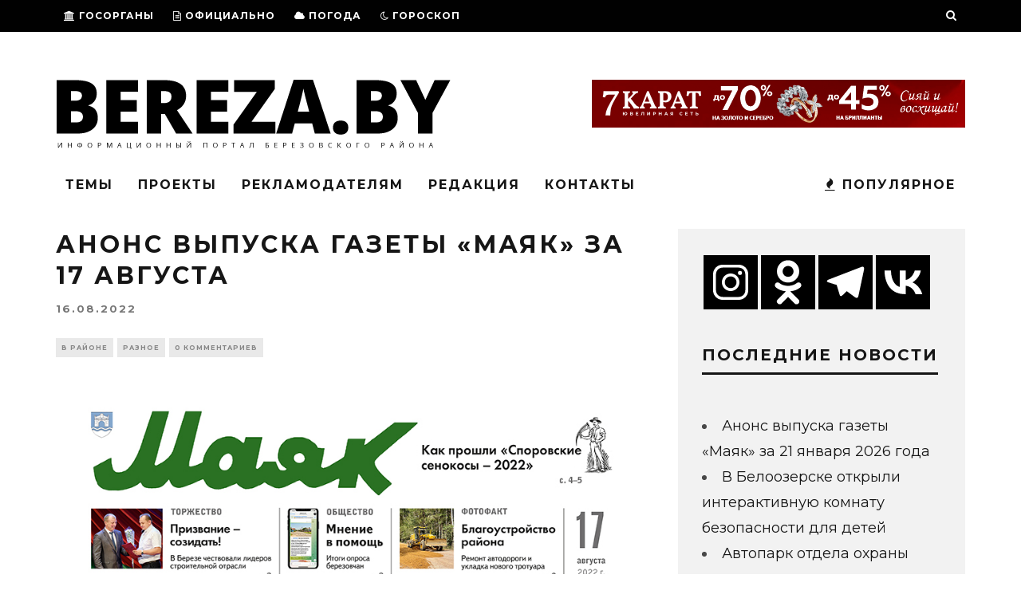

--- FILE ---
content_type: text/html; charset=UTF-8
request_url: https://bereza.by/2022/08/anons-vypuska-gazety-mayak-za-17-avgusta/
body_size: 24989
content:
<!DOCTYPE html>
<!--[if lt IE 7]><html lang="ru-RU" class="no-js lt-ie9 lt-ie8 lt-ie7"> <![endif]-->
<!--[if (IE 7)&!(IEMobile)]><html lang="ru-RU" class="no-js lt-ie9 lt-ie8"><![endif]-->
<!--[if (IE 8)&!(IEMobile)]><html lang="ru-RU" class="no-js lt-ie9"><![endif]-->
<!--[if gt IE 8]><!--> <html lang="ru-RU" class="no-js"><!--<![endif]-->

	<head>
    		<meta name="yandex-verification" content="fd497ef2f3b59ef5" />
		<!-- Yandex.Metrika counter -->
<script type="text/javascript" >
   (function(m,e,t,r,i,k,a){m[i]=m[i]||function(){(m[i].a=m[i].a||[]).push(arguments)};
   m[i].l=1*new Date();k=e.createElement(t),a=e.getElementsByTagName(t)[0],k.async=1,k.src=r,a.parentNode.insertBefore(k,a)})
   (window, document, "script", "https://mc.yandex.ru/metrika/tag.js", "ym");

   ym(69749350, "init", {
        clickmap:true,
        trackLinks:true,
        accurateTrackBounce:true,
        webvisor:true
   });
</script>
<noscript><div><img src="https://mc.yandex.ru/watch/69749350" style="position:absolute; left:-9999px;" alt="" /></div></noscript>
<!-- /Yandex.Metrika counter -->

		<meta charset="utf-8">
		<!-- Google Chrome Frame for IE -->
		<!--[if IE]><meta http-equiv="X-UA-Compatible" content="IE=edge" /><![endif]-->
		<!-- mobile meta -->
                    <meta name="viewport" content="width=device-width, initial-scale=1.0"/>
        
		<link rel="pingback" href="https://bereza.by/xmlrpc.php">

		
		<!-- head extras -->
		<title>Анонс выпуска газеты &#171;Маяк&#187; за 17 августа &#8212; BEREZA.BY</title>
<meta name='robots' content='max-image-preview:large' />
<link rel='dns-prefetch' href='//stats.wp.com' />
<link rel='dns-prefetch' href='//fonts.googleapis.com' />
<link rel="alternate" type="application/rss+xml" title="BEREZA.BY &raquo; Лента" href="https://bereza.by/feed/" />
<link rel="alternate" type="application/rss+xml" title="BEREZA.BY &raquo; Лента комментариев" href="https://bereza.by/comments/feed/" />
<link rel="alternate" type="application/rss+xml" title="BEREZA.BY &raquo; Лента комментариев к &laquo;Анонс выпуска газеты &#171;Маяк&#187; за 17 августа&raquo;" href="https://bereza.by/2022/08/anons-vypuska-gazety-mayak-za-17-avgusta/feed/" />
<link rel="alternate" title="oEmbed (JSON)" type="application/json+oembed" href="https://bereza.by/wp-json/oembed/1.0/embed?url=https%3A%2F%2Fbereza.by%2F2022%2F08%2Fanons-vypuska-gazety-mayak-za-17-avgusta%2F" />
<link rel="alternate" title="oEmbed (XML)" type="text/xml+oembed" href="https://bereza.by/wp-json/oembed/1.0/embed?url=https%3A%2F%2Fbereza.by%2F2022%2F08%2Fanons-vypuska-gazety-mayak-za-17-avgusta%2F&#038;format=xml" />

		<style type="text/css">
			.mistape-test, .mistape_mistake_inner {color: #0a0101 !important;}
			#mistape_dialog h2::before, #mistape_dialog .mistape_action, .mistape-letter-back {background-color: #0a0101 !important; }
			#mistape_reported_text:before, #mistape_reported_text:after {border-color: #0a0101 !important;}
            .mistape-letter-front .front-left {border-left-color: #0a0101 !important;}
            .mistape-letter-front .front-right {border-right-color: #0a0101 !important;}
            .mistape-letter-front .front-bottom, .mistape-letter-back > .mistape-letter-back-top, .mistape-letter-top {border-bottom-color: #0a0101 !important;}
            .mistape-logo svg {fill: #0a0101 !important;}
		</style>
		<style id='wp-img-auto-sizes-contain-inline-css' type='text/css'>
img:is([sizes=auto i],[sizes^="auto," i]){contain-intrinsic-size:3000px 1500px}
/*# sourceURL=wp-img-auto-sizes-contain-inline-css */
</style>

<style id='wp-emoji-styles-inline-css' type='text/css'>

	img.wp-smiley, img.emoji {
		display: inline !important;
		border: none !important;
		box-shadow: none !important;
		height: 1em !important;
		width: 1em !important;
		margin: 0 0.07em !important;
		vertical-align: -0.1em !important;
		background: none !important;
		padding: 0 !important;
	}
/*# sourceURL=wp-emoji-styles-inline-css */
</style>
<link rel='stylesheet' id='wp-block-library-css' href='https://bereza.by/wp-includes/css/dist/block-library/style.min.css?ver=6.9' type='text/css' media='all' />
<style id='wp-block-list-inline-css' type='text/css'>
ol,ul{box-sizing:border-box}:root :where(.wp-block-list.has-background){padding:1.25em 2.375em}
/*# sourceURL=https://bereza.by/wp-includes/blocks/list/style.min.css */
</style>
<style id='wp-block-paragraph-inline-css' type='text/css'>
.is-small-text{font-size:.875em}.is-regular-text{font-size:1em}.is-large-text{font-size:2.25em}.is-larger-text{font-size:3em}.has-drop-cap:not(:focus):first-letter{float:left;font-size:8.4em;font-style:normal;font-weight:100;line-height:.68;margin:.05em .1em 0 0;text-transform:uppercase}body.rtl .has-drop-cap:not(:focus):first-letter{float:none;margin-left:.1em}p.has-drop-cap.has-background{overflow:hidden}:root :where(p.has-background){padding:1.25em 2.375em}:where(p.has-text-color:not(.has-link-color)) a{color:inherit}p.has-text-align-left[style*="writing-mode:vertical-lr"],p.has-text-align-right[style*="writing-mode:vertical-rl"]{rotate:180deg}
/*# sourceURL=https://bereza.by/wp-includes/blocks/paragraph/style.min.css */
</style>
<style id='wp-block-spacer-inline-css' type='text/css'>
.wp-block-spacer{clear:both}
/*# sourceURL=https://bereza.by/wp-includes/blocks/spacer/style.min.css */
</style>
<style id='global-styles-inline-css' type='text/css'>
:root{--wp--preset--aspect-ratio--square: 1;--wp--preset--aspect-ratio--4-3: 4/3;--wp--preset--aspect-ratio--3-4: 3/4;--wp--preset--aspect-ratio--3-2: 3/2;--wp--preset--aspect-ratio--2-3: 2/3;--wp--preset--aspect-ratio--16-9: 16/9;--wp--preset--aspect-ratio--9-16: 9/16;--wp--preset--color--black: #000000;--wp--preset--color--cyan-bluish-gray: #abb8c3;--wp--preset--color--white: #ffffff;--wp--preset--color--pale-pink: #f78da7;--wp--preset--color--vivid-red: #cf2e2e;--wp--preset--color--luminous-vivid-orange: #ff6900;--wp--preset--color--luminous-vivid-amber: #fcb900;--wp--preset--color--light-green-cyan: #7bdcb5;--wp--preset--color--vivid-green-cyan: #00d084;--wp--preset--color--pale-cyan-blue: #8ed1fc;--wp--preset--color--vivid-cyan-blue: #0693e3;--wp--preset--color--vivid-purple: #9b51e0;--wp--preset--gradient--vivid-cyan-blue-to-vivid-purple: linear-gradient(135deg,rgb(6,147,227) 0%,rgb(155,81,224) 100%);--wp--preset--gradient--light-green-cyan-to-vivid-green-cyan: linear-gradient(135deg,rgb(122,220,180) 0%,rgb(0,208,130) 100%);--wp--preset--gradient--luminous-vivid-amber-to-luminous-vivid-orange: linear-gradient(135deg,rgb(252,185,0) 0%,rgb(255,105,0) 100%);--wp--preset--gradient--luminous-vivid-orange-to-vivid-red: linear-gradient(135deg,rgb(255,105,0) 0%,rgb(207,46,46) 100%);--wp--preset--gradient--very-light-gray-to-cyan-bluish-gray: linear-gradient(135deg,rgb(238,238,238) 0%,rgb(169,184,195) 100%);--wp--preset--gradient--cool-to-warm-spectrum: linear-gradient(135deg,rgb(74,234,220) 0%,rgb(151,120,209) 20%,rgb(207,42,186) 40%,rgb(238,44,130) 60%,rgb(251,105,98) 80%,rgb(254,248,76) 100%);--wp--preset--gradient--blush-light-purple: linear-gradient(135deg,rgb(255,206,236) 0%,rgb(152,150,240) 100%);--wp--preset--gradient--blush-bordeaux: linear-gradient(135deg,rgb(254,205,165) 0%,rgb(254,45,45) 50%,rgb(107,0,62) 100%);--wp--preset--gradient--luminous-dusk: linear-gradient(135deg,rgb(255,203,112) 0%,rgb(199,81,192) 50%,rgb(65,88,208) 100%);--wp--preset--gradient--pale-ocean: linear-gradient(135deg,rgb(255,245,203) 0%,rgb(182,227,212) 50%,rgb(51,167,181) 100%);--wp--preset--gradient--electric-grass: linear-gradient(135deg,rgb(202,248,128) 0%,rgb(113,206,126) 100%);--wp--preset--gradient--midnight: linear-gradient(135deg,rgb(2,3,129) 0%,rgb(40,116,252) 100%);--wp--preset--font-size--small: 13px;--wp--preset--font-size--medium: 20px;--wp--preset--font-size--large: 36px;--wp--preset--font-size--x-large: 42px;--wp--preset--spacing--20: 0.44rem;--wp--preset--spacing--30: 0.67rem;--wp--preset--spacing--40: 1rem;--wp--preset--spacing--50: 1.5rem;--wp--preset--spacing--60: 2.25rem;--wp--preset--spacing--70: 3.38rem;--wp--preset--spacing--80: 5.06rem;--wp--preset--shadow--natural: 6px 6px 9px rgba(0, 0, 0, 0.2);--wp--preset--shadow--deep: 12px 12px 50px rgba(0, 0, 0, 0.4);--wp--preset--shadow--sharp: 6px 6px 0px rgba(0, 0, 0, 0.2);--wp--preset--shadow--outlined: 6px 6px 0px -3px rgb(255, 255, 255), 6px 6px rgb(0, 0, 0);--wp--preset--shadow--crisp: 6px 6px 0px rgb(0, 0, 0);}:where(.is-layout-flex){gap: 0.5em;}:where(.is-layout-grid){gap: 0.5em;}body .is-layout-flex{display: flex;}.is-layout-flex{flex-wrap: wrap;align-items: center;}.is-layout-flex > :is(*, div){margin: 0;}body .is-layout-grid{display: grid;}.is-layout-grid > :is(*, div){margin: 0;}:where(.wp-block-columns.is-layout-flex){gap: 2em;}:where(.wp-block-columns.is-layout-grid){gap: 2em;}:where(.wp-block-post-template.is-layout-flex){gap: 1.25em;}:where(.wp-block-post-template.is-layout-grid){gap: 1.25em;}.has-black-color{color: var(--wp--preset--color--black) !important;}.has-cyan-bluish-gray-color{color: var(--wp--preset--color--cyan-bluish-gray) !important;}.has-white-color{color: var(--wp--preset--color--white) !important;}.has-pale-pink-color{color: var(--wp--preset--color--pale-pink) !important;}.has-vivid-red-color{color: var(--wp--preset--color--vivid-red) !important;}.has-luminous-vivid-orange-color{color: var(--wp--preset--color--luminous-vivid-orange) !important;}.has-luminous-vivid-amber-color{color: var(--wp--preset--color--luminous-vivid-amber) !important;}.has-light-green-cyan-color{color: var(--wp--preset--color--light-green-cyan) !important;}.has-vivid-green-cyan-color{color: var(--wp--preset--color--vivid-green-cyan) !important;}.has-pale-cyan-blue-color{color: var(--wp--preset--color--pale-cyan-blue) !important;}.has-vivid-cyan-blue-color{color: var(--wp--preset--color--vivid-cyan-blue) !important;}.has-vivid-purple-color{color: var(--wp--preset--color--vivid-purple) !important;}.has-black-background-color{background-color: var(--wp--preset--color--black) !important;}.has-cyan-bluish-gray-background-color{background-color: var(--wp--preset--color--cyan-bluish-gray) !important;}.has-white-background-color{background-color: var(--wp--preset--color--white) !important;}.has-pale-pink-background-color{background-color: var(--wp--preset--color--pale-pink) !important;}.has-vivid-red-background-color{background-color: var(--wp--preset--color--vivid-red) !important;}.has-luminous-vivid-orange-background-color{background-color: var(--wp--preset--color--luminous-vivid-orange) !important;}.has-luminous-vivid-amber-background-color{background-color: var(--wp--preset--color--luminous-vivid-amber) !important;}.has-light-green-cyan-background-color{background-color: var(--wp--preset--color--light-green-cyan) !important;}.has-vivid-green-cyan-background-color{background-color: var(--wp--preset--color--vivid-green-cyan) !important;}.has-pale-cyan-blue-background-color{background-color: var(--wp--preset--color--pale-cyan-blue) !important;}.has-vivid-cyan-blue-background-color{background-color: var(--wp--preset--color--vivid-cyan-blue) !important;}.has-vivid-purple-background-color{background-color: var(--wp--preset--color--vivid-purple) !important;}.has-black-border-color{border-color: var(--wp--preset--color--black) !important;}.has-cyan-bluish-gray-border-color{border-color: var(--wp--preset--color--cyan-bluish-gray) !important;}.has-white-border-color{border-color: var(--wp--preset--color--white) !important;}.has-pale-pink-border-color{border-color: var(--wp--preset--color--pale-pink) !important;}.has-vivid-red-border-color{border-color: var(--wp--preset--color--vivid-red) !important;}.has-luminous-vivid-orange-border-color{border-color: var(--wp--preset--color--luminous-vivid-orange) !important;}.has-luminous-vivid-amber-border-color{border-color: var(--wp--preset--color--luminous-vivid-amber) !important;}.has-light-green-cyan-border-color{border-color: var(--wp--preset--color--light-green-cyan) !important;}.has-vivid-green-cyan-border-color{border-color: var(--wp--preset--color--vivid-green-cyan) !important;}.has-pale-cyan-blue-border-color{border-color: var(--wp--preset--color--pale-cyan-blue) !important;}.has-vivid-cyan-blue-border-color{border-color: var(--wp--preset--color--vivid-cyan-blue) !important;}.has-vivid-purple-border-color{border-color: var(--wp--preset--color--vivid-purple) !important;}.has-vivid-cyan-blue-to-vivid-purple-gradient-background{background: var(--wp--preset--gradient--vivid-cyan-blue-to-vivid-purple) !important;}.has-light-green-cyan-to-vivid-green-cyan-gradient-background{background: var(--wp--preset--gradient--light-green-cyan-to-vivid-green-cyan) !important;}.has-luminous-vivid-amber-to-luminous-vivid-orange-gradient-background{background: var(--wp--preset--gradient--luminous-vivid-amber-to-luminous-vivid-orange) !important;}.has-luminous-vivid-orange-to-vivid-red-gradient-background{background: var(--wp--preset--gradient--luminous-vivid-orange-to-vivid-red) !important;}.has-very-light-gray-to-cyan-bluish-gray-gradient-background{background: var(--wp--preset--gradient--very-light-gray-to-cyan-bluish-gray) !important;}.has-cool-to-warm-spectrum-gradient-background{background: var(--wp--preset--gradient--cool-to-warm-spectrum) !important;}.has-blush-light-purple-gradient-background{background: var(--wp--preset--gradient--blush-light-purple) !important;}.has-blush-bordeaux-gradient-background{background: var(--wp--preset--gradient--blush-bordeaux) !important;}.has-luminous-dusk-gradient-background{background: var(--wp--preset--gradient--luminous-dusk) !important;}.has-pale-ocean-gradient-background{background: var(--wp--preset--gradient--pale-ocean) !important;}.has-electric-grass-gradient-background{background: var(--wp--preset--gradient--electric-grass) !important;}.has-midnight-gradient-background{background: var(--wp--preset--gradient--midnight) !important;}.has-small-font-size{font-size: var(--wp--preset--font-size--small) !important;}.has-medium-font-size{font-size: var(--wp--preset--font-size--medium) !important;}.has-large-font-size{font-size: var(--wp--preset--font-size--large) !important;}.has-x-large-font-size{font-size: var(--wp--preset--font-size--x-large) !important;}
/*# sourceURL=global-styles-inline-css */
</style>

<style id='classic-theme-styles-inline-css' type='text/css'>
/*! This file is auto-generated */
.wp-block-button__link{color:#fff;background-color:#32373c;border-radius:9999px;box-shadow:none;text-decoration:none;padding:calc(.667em + 2px) calc(1.333em + 2px);font-size:1.125em}.wp-block-file__button{background:#32373c;color:#fff;text-decoration:none}
/*# sourceURL=/wp-includes/css/classic-themes.min.css */
</style>
<link rel='stylesheet' id='contact-form-7-css' href='https://bereza.by/wp-content/plugins/contact-form-7/includes/css/styles.css?ver=6.1.4' type='text/css' media='all' />
<link rel='stylesheet' id='wp-polls-css' href='https://bereza.by/wp-content/plugins/wp-polls/polls-css.css?ver=2.77.3' type='text/css' media='all' />
<style id='wp-polls-inline-css' type='text/css'>
.wp-polls .pollbar {
	margin: 1px;
	font-size: 8px;
	line-height: 10px;
	height: 10px;
	background: #fff840;
	border: 1px solid #ffffff;
}

/*# sourceURL=wp-polls-inline-css */
</style>
<link rel='stylesheet' id='ppress-frontend-css' href='https://bereza.by/wp-content/plugins/wp-user-avatar/assets/css/frontend.min.css?ver=4.16.8' type='text/css' media='all' />
<link rel='stylesheet' id='ppress-flatpickr-css' href='https://bereza.by/wp-content/plugins/wp-user-avatar/assets/flatpickr/flatpickr.min.css?ver=4.16.8' type='text/css' media='all' />
<link rel='stylesheet' id='ppress-select2-css' href='https://bereza.by/wp-content/plugins/wp-user-avatar/assets/select2/select2.min.css?ver=6.9' type='text/css' media='all' />
<link rel='stylesheet' id='mistape-front-css' href='https://bereza.by/wp-content/plugins/mistape/assets/css/mistape-front.css?ver=1.3.8' type='text/css' media='all' />
<link rel='stylesheet' id='heateor_sss_frontend_css-css' href='https://bereza.by/wp-content/plugins/sassy-social-share/public/css/sassy-social-share-public.css?ver=3.3.79' type='text/css' media='all' />
<style id='heateor_sss_frontend_css-inline-css' type='text/css'>
.heateor_sss_button_instagram span.heateor_sss_svg,a.heateor_sss_instagram span.heateor_sss_svg{background:radial-gradient(circle at 30% 107%,#fdf497 0,#fdf497 5%,#fd5949 45%,#d6249f 60%,#285aeb 90%)}div.heateor_sss_horizontal_sharing a.heateor_sss_button_instagram span{background:#000!important;}div.heateor_sss_standard_follow_icons_container a.heateor_sss_button_instagram span{background:#000}div.heateor_sss_horizontal_sharing a.heateor_sss_button_instagram span:hover{background:#FFF!important;}div.heateor_sss_standard_follow_icons_container a.heateor_sss_button_instagram span:hover{background:#FFF}.heateor_sss_horizontal_sharing .heateor_sss_svg,.heateor_sss_standard_follow_icons_container .heateor_sss_svg{background-color:#000!important;background:#000!important;color:#fff;border-width:0px;border-style:solid;border-color:transparent}.heateor_sss_horizontal_sharing .heateorSssTCBackground{color:#666}div.heateor_sss_horizontal_sharing span.heateor_sss_svg svg:hover path:not(.heateor_sss_no_fill),div.heateor_sss_horizontal_sharing span.heateor_sss_svg svg:hover ellipse, div.heateor_sss_horizontal_sharing span.heateor_sss_svg svg:hover circle, div.heateor_sss_horizontal_sharing span.heateor_sss_svg svg:hover polygon, div.heateor_sss_horizontal_sharing span.heateor_sss_svg svg:hover rect:not(.heateor_sss_no_fill){fill:#000}div.heateor_sss_horizontal_sharing span.heateor_sss_svg svg:hover path.heateor_sss_svg_stroke, div.heateor_sss_horizontal_sharing span.heateor_sss_svg svg:hover rect.heateor_sss_svg_stroke{stroke:#000}.heateor_sss_horizontal_sharing span.heateor_sss_svg:hover,.heateor_sss_standard_follow_icons_container span.heateor_sss_svg:hover{background-color:#FFF!important;background:#FFF!importantcolor:#000;border-color:transparent;}.heateor_sss_vertical_sharing span.heateor_sss_svg,.heateor_sss_floating_follow_icons_container span.heateor_sss_svg{color:#fff;border-width:0px;border-style:solid;border-color:transparent;}.heateor_sss_vertical_sharing .heateorSssTCBackground{color:#666;}.heateor_sss_vertical_sharing span.heateor_sss_svg:hover,.heateor_sss_floating_follow_icons_container span.heateor_sss_svg:hover{border-color:transparent;}@media screen and (max-width:783px) {.heateor_sss_vertical_sharing{display:none!important}}div.heateor_sss_sharing_title{text-align:center}div.heateor_sss_sharing_ul{width:100%;text-align:center;}div.heateor_sss_horizontal_sharing div.heateor_sss_sharing_ul a{float:none!important;display:inline-block;}
/*# sourceURL=heateor_sss_frontend_css-inline-css */
</style>
<link rel='stylesheet' id='cb-main-stylesheet-css' href='https://bereza.by/wp-content/themes/15zine/library/css/style.min.css?ver=3.2.2' type='text/css' media='all' />
<link rel='stylesheet' id='cb-font-stylesheet-css' href='//fonts.googleapis.com/css?family=Montserrat%3A400%2C700%7CMontserrat%3A400%2C700%2C400italic&#038;ver=3.2.2' type='text/css' media='all' />
<!--[if lt IE 10]>
<link rel='stylesheet' id='cb-ie-only-css' href='https://bereza.by/wp-content/themes/15zine/library/css/ie.css?ver=3.2.2' type='text/css' media='all' />
<![endif]-->
<script type="text/javascript" src="https://bereza.by/wp-includes/js/jquery/jquery.min.js?ver=3.7.1" id="jquery-core-js"></script>
<script type="text/javascript" src="https://bereza.by/wp-includes/js/jquery/jquery-migrate.min.js?ver=3.4.1" id="jquery-migrate-js"></script>
<script type="text/javascript" src="https://bereza.by/wp-content/plugins/wp-user-avatar/assets/flatpickr/flatpickr.min.js?ver=4.16.8" id="ppress-flatpickr-js"></script>
<script type="text/javascript" src="https://bereza.by/wp-content/plugins/wp-user-avatar/assets/select2/select2.min.js?ver=4.16.8" id="ppress-select2-js"></script>
<script type="text/javascript" src="https://bereza.by/wp-content/themes/15zine/library/js/modernizr.custom.min.js?ver=2.6.2" id="cb-modernizr-js"></script>
<link rel="https://api.w.org/" href="https://bereza.by/wp-json/" /><link rel="alternate" title="JSON" type="application/json" href="https://bereza.by/wp-json/wp/v2/posts/23496" /><link rel="EditURI" type="application/rsd+xml" title="RSD" href="https://bereza.by/xmlrpc.php?rsd" />
<meta name="generator" content="WordPress 6.9" />
<link rel="canonical" href="https://bereza.by/2022/08/anons-vypuska-gazety-mayak-za-17-avgusta/" />
<link rel='shortlink' href='https://bereza.by/?p=23496' />
	<style>img#wpstats{display:none}</style>
		<style type="text/css"> .cb-stuck #cb-nav-bar .cb-main-nav #cb-nav-logo, #cb-nav-bar .cb-main-nav #cb-nav-logo img { width: 115px; }#cb-nav-bar .cb-mega-menu-columns .cb-sub-menu > li > a { color: #f2c231; }.cb-review-box .cb-bar .cb-overlay span { background: #f9db32; }.cb-review-box i { color: #f9db32; }.cb-meta-style-1 .cb-article-meta { background: rgba(0, 0, 0, 0.25); }.cb-module-block .cb-meta-style-2 img, .cb-module-block .cb-meta-style-4 img, .cb-grid-x .cb-grid-img img, .cb-grid-x .cb-grid-img .cb-fi-cover  { opacity: 0.75; }@media only screen and (min-width: 768px) {
                .cb-module-block .cb-meta-style-1:hover .cb-article-meta { background: rgba(0, 0, 0, 0.75); }
                .cb-module-block .cb-meta-style-2:hover img, .cb-module-block .cb-meta-style-4:hover img, .cb-grid-x .cb-grid-feature:hover img, .cb-grid-x .cb-grid-feature:hover .cb-fi-cover, .cb-slider li:hover img { opacity: 0.25; }
            }.cb-header { background-color: #ffffff; }@media only screen and (min-width: 1020px){ body { font-size: 18px; }}.cb-menu-light #cb-nav-bar .cb-main-nav, .cb-stuck.cb-menu-light #cb-nav-bar .cb-nav-bar-wrap { border-bottom-color: #f7cc22; }.cb-menu-light #cb-nav-bar .cb-main-nav, .cb-stuck.cb-menu-light #cb-nav-bar .cb-nav-bar-wrap, .cb-menu-light.cb-fis-big-border #cb-nav-bar .cb-nav-bar-wrap { border-bottom-color: transparent; }</style><!-- end custom css --><style type="text/css">body, #respond, .cb-font-body { font-family: 'Montserrat', sans-serif; } h1, h2, h3, h4, h5, h6, .cb-font-header, #bbp-user-navigation, .cb-byline{ font-family:'Montserrat', sans-serif; }</style><meta property="og:image" content="https://bereza.by/wp-content/uploads/2022/08/Mayak-za-17.08.2022-g.-cvet-1.jpg"><!-- Body BG --><style>@media only screen and (min-width: 1200px) { body, .cb-first-alp { background-color: #ffffff;} .cb-body-light .cb-post-wrap { background: #fff; } .cb-body-dark .cb-post-wrap { background: #161616; } }</style><style type="text/css" id="custom-background-css">
body.custom-background { background-color: #ffffff; }
</style>
	<style></style><link rel="icon" href="https://bereza.by/wp-content/uploads/2020/09/cropped-DDDDDD-32x32.png" sizes="32x32" />
<link rel="icon" href="https://bereza.by/wp-content/uploads/2020/09/cropped-DDDDDD-192x192.png" sizes="192x192" />
<link rel="apple-touch-icon" href="https://bereza.by/wp-content/uploads/2020/09/cropped-DDDDDD-180x180.png" />
<meta name="msapplication-TileImage" content="https://bereza.by/wp-content/uploads/2020/09/cropped-DDDDDD-270x270.png" />
		<!-- end head extras -->
        <!-- Yandex.RTB -->
<script>window.yaContextCb=window.yaContextCb||[]</script>
<script src="https://yandex.ru/ads/system/context.js" async></script>
	</head>
	<body class="wp-singular post-template-default single single-post postid-23496 single-format-standard custom-background wp-theme-15zine  cb-sticky-mm cb-nav-logo-on cb-logo-nav-sticky  cb-tm-dark cb-body-light cb-menu-light cb-mm-dark cb-footer-dark   cb-m-sticky cb-sw-tm-fw cb-sw-header-fw cb-sw-menu-fw cb-sw-footer-fw cb-menu-al-left  cb-fis-b-standard-uncrop  cb-fis-tl-st-above">

		
		<div id="cb-outer-container">

			
				<div id="cb-top-menu" class="clearfix cb-font-header ">
					<div class="wrap clearfix cb-site-padding cb-top-menu-wrap">

													<div class="cb-left-side cb-mob">

								<a href="#" id="cb-mob-open" class="cb-link"><i class="fa fa-bars"></i></a>
								                <div id="mob-logo" class="cb-top-logo">
                    <a href="https://bereza.by">
                        <img src="https://bereza.by/wp-content/uploads/2020/06/БЕРЕ2-1.png" alt=" logo" >
                    </a>
                </div>
            							</div>
						                        <ul class="cb-top-nav cb-left-side"><li id="menu-item-1418" class="menu-item menu-item-type-custom menu-item-object-custom menu-item-has-children cb-has-children menu-item-1418"><a href="#"><i class="fa fa-university" aria-hidden="true"></i> ГОСОРГАНЫ</a>
<ul class="sub-menu">
	<li id="menu-item-379" class="menu-item menu-item-type-custom menu-item-object-custom menu-item-379"><a href="http://president.gov.by/">Президент Республики Беларусь</a></li>
	<li id="menu-item-380" class="menu-item menu-item-type-custom menu-item-object-custom menu-item-380"><a href="http://www.government.by/ru/">Совет министров</a></li>
	<li id="menu-item-34711" class="menu-item menu-item-type-custom menu-item-object-custom menu-item-34711"><a href="https://www.rec.gov.by/ru">ЦИК Беларуси</a></li>
	<li id="menu-item-382" class="menu-item menu-item-type-custom menu-item-object-custom menu-item-382"><a href="http://mininform.gov.by/">Министерство информации</a></li>
	<li id="menu-item-376" class="menu-item menu-item-type-custom menu-item-object-custom menu-item-376"><a href="http://brest-region.gov.by/ru">Брестский облисполком</a></li>
	<li id="menu-item-381" class="menu-item menu-item-type-custom menu-item-object-custom menu-item-381"><a href="http://bereza.brest-region.gov.by/ru">Березовский райисполком</a></li>
</ul>
</li>
<li id="menu-item-1419" class="menu-item menu-item-type-custom menu-item-object-custom menu-item-has-children cb-has-children menu-item-1419"><a href="https://bereza.by/category/oficialno/"><i class="fa fa-file-text-o" aria-hidden="true"></i> ОФИЦИАЛЬНО</a>
<ul class="sub-menu">
	<li id="menu-item-589" class="menu-item menu-item-type-taxonomy menu-item-object-category menu-item-589"><a href="https://bereza.by/category/rajonnyj-ispolnitelnyj-komitet/">РИК</a></li>
	<li id="menu-item-6041" class="menu-item menu-item-type-taxonomy menu-item-object-category menu-item-6041"><a href="https://bereza.by/category/sovet-deputatov/">Совет Депутатов</a></li>
	<li id="menu-item-841" class="menu-item menu-item-type-taxonomy menu-item-object-category menu-item-841"><a href="https://bereza.by/category/prokuratura/">Прокуратура</a></li>
	<li id="menu-item-594" class="menu-item menu-item-type-taxonomy menu-item-object-category menu-item-594"><a href="https://bereza.by/category/kgk/">КГК</a></li>
	<li id="menu-item-591" class="menu-item menu-item-type-taxonomy menu-item-object-category menu-item-591"><a href="https://bereza.by/category/rochs/">РОЧС</a></li>
	<li id="menu-item-592" class="menu-item menu-item-type-taxonomy menu-item-object-category menu-item-592"><a href="https://bereza.by/category/rovd/">РОВД</a></li>
	<li id="menu-item-590" class="menu-item menu-item-type-taxonomy menu-item-object-category menu-item-590"><a href="https://bereza.by/category/rcgie/">РЦГиЭ</a></li>
	<li id="menu-item-668" class="menu-item menu-item-type-taxonomy menu-item-object-category menu-item-668"><a href="https://bereza.by/category/inspekciya-prirodnyh-resursov-i-ohran/">Инспекция ПРИООС</a></li>
	<li id="menu-item-669" class="menu-item menu-item-type-taxonomy menu-item-object-category menu-item-669"><a href="https://bereza.by/category/nalogovaya-inspekciya/">Налоговая инспекция</a></li>
	<li id="menu-item-593" class="menu-item menu-item-type-taxonomy menu-item-object-category menu-item-593"><a href="https://bereza.by/category/notarius/">Нотариат</a></li>
	<li id="menu-item-842" class="menu-item menu-item-type-taxonomy menu-item-object-category menu-item-842"><a href="https://bereza.by/category/ohrana-truda/">Охрана труда</a></li>
	<li id="menu-item-6265" class="menu-item menu-item-type-taxonomy menu-item-object-category menu-item-6265"><a href="https://bereza.by/category/borba-s-korrupciej/">Борьба с коррупцией</a></li>
</ul>
</li>
<li id="menu-item-363" class="menu-item menu-item-type-post_type menu-item-object-page menu-item-363"><a href="https://bereza.by/pogoda/"><i class="fa fa-cloud" aria-hidden="true"></i> Погода</a></li>
<li id="menu-item-2549" class="menu-item menu-item-type-taxonomy menu-item-object-category menu-item-2549"><a href="https://bereza.by/category/goroskop/"><i class="fa fa-moon-o" aria-hidden="true"></i> Гороскоп</a></li>
<li id="menu-item-1206" class="menu-item menu-item-type-custom menu-item-object-custom menu-item-1206"><a href="https://bereza.by/podpiska/">Подписка на «Маяк»</a></li>
</ul>                                                <ul class="cb-top-nav cb-right-side"><li class="cb-icon-search cb-menu-icons-extra"><a href="#" class="cb-tip-bot" data-cb-tip="Поиск" title="Поиск" id="cb-s-trigger-gen"><i class="fa fa-search"></i></a></li></ul>					</div>
				</div>

				<div id="cb-mob-menu" class="cb-mob-menu">
					<div class="cb-mob-close-wrap">
						
						<a href="#" id="cb-mob-close" class="cb-link"><i class="fa cb-times"></i></a>
										    </div>

					<div class="cb-mob-menu-wrap">
						<ul id="cb-mob-ul" class="cb-mobile-nav cb-top-nav cb-mob-ul-show"><li id="menu-item-34714" class="menu-item menu-item-type-custom menu-item-object-custom menu-item-has-children cb-has-children menu-item-34714"><a href="#">Госорганы</a>
<ul class="sub-menu">
	<li id="menu-item-34715" class="menu-item menu-item-type-custom menu-item-object-custom menu-item-34715"><a href="https://president.gov.by/ru">Президент Беларуси</a></li>
	<li id="menu-item-34716" class="menu-item menu-item-type-custom menu-item-object-custom menu-item-34716"><a href="http://www.government.by/ru/">Совет Министров</a></li>
	<li id="menu-item-34717" class="menu-item menu-item-type-custom menu-item-object-custom menu-item-34717"><a href="https://www.rec.gov.by/ru">ЦИК Беларуси</a></li>
	<li id="menu-item-34718" class="menu-item menu-item-type-custom menu-item-object-custom menu-item-34718"><a href="http://mininform.gov.by/">Министерство информации</a></li>
	<li id="menu-item-34719" class="menu-item menu-item-type-custom menu-item-object-custom menu-item-34719"><a href="https://brest-region.gov.by/ru">Брестский облисполком</a></li>
	<li id="menu-item-34720" class="menu-item menu-item-type-custom menu-item-object-custom menu-item-34720"><a href="http://bereza.brest-region.gov.by/ru">Березовский райисполком</a></li>
</ul>
</li>
<li id="menu-item-2581" class="menu-item menu-item-type-custom menu-item-object-custom menu-item-has-children cb-has-children menu-item-2581"><a href="https://bereza.by/category/oficialno/">Официально</a>
<ul class="sub-menu">
	<li id="menu-item-2582" class="menu-item menu-item-type-taxonomy menu-item-object-category menu-item-2582"><a href="https://bereza.by/category/rajonnyj-ispolnitelnyj-komitet/">РИК</a></li>
	<li id="menu-item-14956" class="menu-item menu-item-type-taxonomy menu-item-object-category menu-item-14956"><a href="https://bereza.by/category/sovet-deputatov/">Совет Депутатов</a></li>
	<li id="menu-item-2583" class="menu-item menu-item-type-taxonomy menu-item-object-category menu-item-2583"><a href="https://bereza.by/category/prokuratura/">Прокуратура</a></li>
	<li id="menu-item-2585" class="menu-item menu-item-type-taxonomy menu-item-object-category menu-item-2585"><a href="https://bereza.by/category/kgk/">КГК</a></li>
	<li id="menu-item-2586" class="menu-item menu-item-type-taxonomy menu-item-object-category menu-item-2586"><a href="https://bereza.by/category/rochs/">РОЧС</a></li>
	<li id="menu-item-2587" class="menu-item menu-item-type-taxonomy menu-item-object-category menu-item-2587"><a href="https://bereza.by/category/rovd/">РОВД</a></li>
	<li id="menu-item-2588" class="menu-item menu-item-type-taxonomy menu-item-object-category menu-item-2588"><a href="https://bereza.by/category/rcgie/">РЦГИЭ</a></li>
	<li id="menu-item-2589" class="menu-item menu-item-type-taxonomy menu-item-object-category menu-item-2589"><a href="https://bereza.by/category/inspekciya-prirodnyh-resursov-i-ohran/">Инспекция ПРИООС</a></li>
	<li id="menu-item-2590" class="menu-item menu-item-type-taxonomy menu-item-object-category menu-item-2590"><a href="https://bereza.by/category/nalogovaya-inspekciya/">Налоговая инспекция</a></li>
	<li id="menu-item-2591" class="menu-item menu-item-type-taxonomy menu-item-object-category menu-item-2591"><a href="https://bereza.by/category/notarius/">Нотариат</a></li>
	<li id="menu-item-2592" class="menu-item menu-item-type-taxonomy menu-item-object-category menu-item-2592"><a href="https://bereza.by/category/ohrana-truda/">Охрана труда</a></li>
</ul>
</li>
<li id="menu-item-1103" class="menu-item menu-item-type-custom menu-item-object-custom menu-item-has-children cb-has-children menu-item-1103"><a href="#">ТЕМЫ</a>
<ul class="sub-menu">
	<li id="menu-item-1108" class="menu-item menu-item-type-taxonomy menu-item-object-category current-post-ancestor current-menu-parent current-post-parent menu-item-1108"><a href="https://bereza.by/category/v-rajone/">В районе</a></li>
	<li id="menu-item-28751" class="menu-item menu-item-type-taxonomy menu-item-object-category menu-item-28751"><a href="https://bereza.by/category/v-oblasti/">В области</a></li>
	<li id="menu-item-42625" class="menu-item menu-item-type-taxonomy menu-item-object-category menu-item-42625"><a href="https://bereza.by/category/v-strane/">В стране</a></li>
	<li id="menu-item-3875" class="menu-item menu-item-type-taxonomy menu-item-object-category menu-item-3875"><a href="https://bereza.by/category/vlast/">Власть</a></li>
	<li id="menu-item-1109" class="menu-item menu-item-type-taxonomy menu-item-object-category menu-item-1109"><a href="https://bereza.by/category/obshhestvo/">Общество</a></li>
	<li id="menu-item-17037" class="menu-item menu-item-type-taxonomy menu-item-object-category menu-item-17037"><a href="https://bereza.by/category/pravoporyadok/">Правопорядок</a></li>
	<li id="menu-item-1114" class="menu-item menu-item-type-taxonomy menu-item-object-category menu-item-1114"><a href="https://bereza.by/category/ekonomika-i-biznes/">Экономика и бизнес</a></li>
	<li id="menu-item-1112" class="menu-item menu-item-type-taxonomy menu-item-object-category menu-item-1112"><a href="https://bereza.by/category/selskoe-hozyajstvo/">Сельское хозяйство</a></li>
	<li id="menu-item-10400" class="menu-item menu-item-type-taxonomy menu-item-object-category menu-item-10400"><a href="https://bereza.by/category/blagoustrojstvo/">Благоустройство</a></li>
	<li id="menu-item-1111" class="menu-item menu-item-type-taxonomy menu-item-object-category menu-item-1111"><a href="https://bereza.by/category/obrazovanie/">Образование</a></li>
	<li id="menu-item-1107" class="menu-item menu-item-type-taxonomy menu-item-object-category menu-item-1107"><a href="https://bereza.by/category/kultura/">Культура</a></li>
	<li id="menu-item-1113" class="menu-item menu-item-type-taxonomy menu-item-object-category menu-item-1113"><a href="https://bereza.by/category/sport-i-turizm/">Спорт и туризм</a></li>
	<li id="menu-item-19520" class="menu-item menu-item-type-taxonomy menu-item-object-category menu-item-19520"><a href="https://bereza.by/category/zdravoohranenie/">Здравоохранение</a></li>
	<li id="menu-item-1122" class="menu-item menu-item-type-taxonomy menu-item-object-category menu-item-1122"><a href="https://bereza.by/category/ekologiya/">Экология</a></li>
	<li id="menu-item-19519" class="menu-item menu-item-type-taxonomy menu-item-object-category menu-item-19519"><a href="https://bereza.by/category/afisha/">Афиша</a></li>
	<li id="menu-item-1106" class="menu-item menu-item-type-taxonomy menu-item-object-category current-post-ancestor current-menu-parent current-post-parent menu-item-1106"><a href="https://bereza.by/category/raznoe/">Разное</a></li>
</ul>
</li>
<li id="menu-item-1115" class="menu-item menu-item-type-custom menu-item-object-custom menu-item-has-children cb-has-children menu-item-1115"><a href="#">ПРОЕКТЫ</a>
<ul class="sub-menu">
	<li id="menu-item-56890" class="menu-item menu-item-type-taxonomy menu-item-object-category menu-item-56890"><a href="https://bereza.by/category/vsebelorusskoe-narodnoe-sobranie/">ВСЕБЕЛОРУССКОЕ НАРОДНОЕ СОБРАНИЕ</a></li>
	<li id="menu-item-50691" class="menu-item menu-item-type-taxonomy menu-item-object-category menu-item-50691"><a href="https://bereza.by/category/sobstvenno-govorya/">Собственно говоря</a></li>
	<li id="menu-item-40341" class="menu-item menu-item-type-taxonomy menu-item-object-category menu-item-40341"><a href="https://bereza.by/category/k-80-letiyu-pobedy/">К 80-летию Победы</a></li>
	<li id="menu-item-34730" class="menu-item menu-item-type-taxonomy menu-item-object-category menu-item-34730"><a href="https://bereza.by/category/pyatiletka-kachestva/">Пятилетка качества</a></li>
	<li id="menu-item-45983" class="menu-item menu-item-type-taxonomy menu-item-object-category menu-item-45983"><a href="https://bereza.by/category/kadry-reshayut-vse/">Кадры решают все</a></li>
	<li id="menu-item-36440" class="menu-item menu-item-type-taxonomy menu-item-object-category menu-item-36440"><a href="https://bereza.by/category/zigzagi-sudby/">Зигзаги судьбы</a></li>
	<li id="menu-item-1119" class="menu-item menu-item-type-taxonomy menu-item-object-category menu-item-1119"><a href="https://bereza.by/category/sluzhu-otechestvu/">Служу отечеству</a></li>
	<li id="menu-item-1116" class="menu-item menu-item-type-taxonomy menu-item-object-category menu-item-1116"><a href="https://bereza.by/category/kraevedenie/">Краеведение</a></li>
	<li id="menu-item-14953" class="menu-item menu-item-type-taxonomy menu-item-object-category menu-item-14953"><a href="https://bereza.by/category/vopros-otvet/">Вопрос – ответ</a></li>
</ul>
</li>
<li id="menu-item-1127" class="menu-item menu-item-type-post_type menu-item-object-page menu-item-1127"><a href="https://bereza.by/reklama/">Рекламодателям</a></li>
<li id="menu-item-1123" class="menu-item menu-item-type-post_type menu-item-object-page menu-item-1123"><a href="https://bereza.by/kontakty/">Контакты</a></li>
<li id="menu-item-1126" class="menu-item menu-item-type-post_type menu-item-object-page menu-item-1126"><a href="https://bereza.by/redakciya/">Редакция</a></li>
<li id="menu-item-1125" class="menu-item menu-item-type-post_type menu-item-object-page menu-item-1125"><a href="https://bereza.by/podpiska/">Подписка на «Маяк»</a></li>
<li id="menu-item-36086" class="menu-item menu-item-type-post_type menu-item-object-page menu-item-36086"><a href="https://bereza.by/diskont-ot-mayaka/">Дисконт от «Маяка»</a></li>
<li id="menu-item-1290" class="menu-item menu-item-type-post_type menu-item-object-page menu-item-1290"><a href="https://bereza.by/pogoda/">Погода</a></li>
<li id="menu-item-2550" class="menu-item menu-item-type-taxonomy menu-item-object-category menu-item-2550"><a href="https://bereza.by/category/goroskop/">Гороскоп</a></li>
<li id="menu-item-14957" class="menu-item menu-item-type-post_type menu-item-object-page menu-item-14957"><a href="https://bereza.by/predlozhit-novost/">Предложить новость</a></li>
</ul>											</div>
				</div>
			
			<div id="cb-container" class="clearfix" >
									<header id="cb-header" class="cb-header  cb-with-block ">

					    <div id="cb-logo-box" class="cb-logo-left wrap">
	                    	                <div id="logo">
                                        <a href="https://bereza.by">
                        <img src="https://bereza.by/wp-content/uploads/2020/09/БЕРЕ11.png" alt="BEREZA.BY" >
                    </a>
                                    </div>
            	                        <div class="cb-medium cb-block"><center><a href="https://clck.ru/3RHG9i"><img src="https://bereza.by/wp-content/uploads/2026/01/468h60-bereza.png"></a></center></div>	                    </div>

					</header>
				
				<div id="cb-menu-search" class="cb-s-modal cb-modal"><div class="cb-close-m cb-ta-right"><i class="fa cb-times"></i></div><div class="cb-s-modal-inner cb-pre-load cb-light-loader cb-modal-inner cb-font-header cb-mega-three cb-mega-posts clearfix"><form method="get" class="cb-search" action="https://bereza.by/">

    <input type="text" class="cb-search-field cb-font-header" placeholder="Поиск..." value="" name="s" title="" autocomplete="off">
    <button class="cb-search-submit" type="submit" value=""><i class="fa fa-search"></i></button>
    
</form><div id="cb-s-results"></div></div></div>				
									 <nav id="cb-nav-bar" class="clearfix ">
					 	<div class="cb-nav-bar-wrap cb-site-padding clearfix cb-font-header  cb-menu-fw">
		                    <ul class="cb-main-nav wrap clearfix"><li id="menu-item-686" class="menu-item menu-item-type-custom menu-item-object-custom menu-item-has-children cb-has-children menu-item-686"><a href="#">Темы</a><div class="cb-links-menu cb-menu-drop"><ul class="cb-sub-menu cb-sub-bg">	<li id="menu-item-231" class="menu-item menu-item-type-taxonomy menu-item-object-category current-post-ancestor current-menu-parent current-post-parent menu-item-231"><a href="https://bereza.by/category/v-rajone/" data-cb-c="2" class="cb-c-l">В районе</a></li>
	<li id="menu-item-42624" class="menu-item menu-item-type-taxonomy menu-item-object-category menu-item-42624"><a href="https://bereza.by/category/v-strane/" data-cb-c="221" class="cb-c-l">В стране</a></li>
	<li id="menu-item-28750" class="menu-item menu-item-type-taxonomy menu-item-object-category menu-item-28750"><a href="https://bereza.by/category/v-oblasti/" data-cb-c="211" class="cb-c-l">В области</a></li>
	<li id="menu-item-3873" class="menu-item menu-item-type-taxonomy menu-item-object-category menu-item-3873"><a href="https://bereza.by/category/vlast/" data-cb-c="122" class="cb-c-l">Власть</a></li>
	<li id="menu-item-688" class="menu-item menu-item-type-taxonomy menu-item-object-category menu-item-688"><a href="https://bereza.by/category/obshhestvo/" data-cb-c="11" class="cb-c-l">Общество</a></li>
	<li id="menu-item-16937" class="menu-item menu-item-type-taxonomy menu-item-object-category menu-item-16937"><a href="https://bereza.by/category/pravoporyadok/" data-cb-c="140" class="cb-c-l">Правопорядок</a></li>
	<li id="menu-item-693" class="menu-item menu-item-type-taxonomy menu-item-object-category menu-item-693"><a href="https://bereza.by/category/ekonomika-i-biznes/" data-cb-c="33" class="cb-c-l">Экономика и бизнес</a></li>
	<li id="menu-item-694" class="menu-item menu-item-type-taxonomy menu-item-object-category menu-item-694"><a href="https://bereza.by/category/selskoe-hozyajstvo/" data-cb-c="94" class="cb-c-l">Сельское хозяйство</a></li>
	<li id="menu-item-10396" class="menu-item menu-item-type-taxonomy menu-item-object-category menu-item-10396"><a href="https://bereza.by/category/blagoustrojstvo/" data-cb-c="136" class="cb-c-l">Благоустройство</a></li>
	<li id="menu-item-701" class="menu-item menu-item-type-taxonomy menu-item-object-category menu-item-701"><a href="https://bereza.by/category/obrazovanie/" data-cb-c="19" class="cb-c-l">Образование</a></li>
	<li id="menu-item-696" class="menu-item menu-item-type-taxonomy menu-item-object-category menu-item-696"><a href="https://bereza.by/category/kultura/" data-cb-c="45" class="cb-c-l">Культура</a></li>
	<li id="menu-item-695" class="menu-item menu-item-type-taxonomy menu-item-object-category menu-item-695"><a href="https://bereza.by/category/sport-i-turizm/" data-cb-c="43" class="cb-c-l">Спорт и туризм</a></li>
	<li id="menu-item-702" class="menu-item menu-item-type-taxonomy menu-item-object-category menu-item-702"><a href="https://bereza.by/category/zdravoohranenie/" data-cb-c="20" class="cb-c-l">Здравоохранение</a></li>
	<li id="menu-item-708" class="menu-item menu-item-type-taxonomy menu-item-object-category menu-item-708"><a href="https://bereza.by/category/ekologiya/" data-cb-c="55" class="cb-c-l">Экология</a></li>
	<li id="menu-item-3884" class="menu-item menu-item-type-taxonomy menu-item-object-category menu-item-3884"><a href="https://bereza.by/category/afisha/" data-cb-c="9" class="cb-c-l">Афиша</a></li>
	<li id="menu-item-705" class="menu-item menu-item-type-taxonomy menu-item-object-category current-post-ancestor current-menu-parent current-post-parent menu-item-705"><a href="https://bereza.by/category/raznoe/" data-cb-c="106" class="cb-c-l">Разное</a></li>
</ul></div></li>
<li id="menu-item-706" class="menu-item menu-item-type-custom menu-item-object-custom menu-item-has-children cb-has-children menu-item-706"><a href="#">Проекты</a><div class="cb-links-menu cb-menu-drop"><ul class="cb-sub-menu cb-sub-bg">	<li id="menu-item-56889" class="menu-item menu-item-type-taxonomy menu-item-object-category menu-item-56889"><a href="https://bereza.by/category/vsebelorusskoe-narodnoe-sobranie/" data-cb-c="119" class="cb-c-l">ВСЕБЕЛОРУССКОЕ НАРОДНОЕ СОБРАНИЕ</a></li>
	<li id="menu-item-50690" class="menu-item menu-item-type-taxonomy menu-item-object-category menu-item-50690"><a href="https://bereza.by/category/sobstvenno-govorya/" data-cb-c="224" class="cb-c-l">Собственно говоря</a></li>
	<li id="menu-item-40340" class="menu-item menu-item-type-taxonomy menu-item-object-category menu-item-40340"><a href="https://bereza.by/category/k-80-letiyu-pobedy/" data-cb-c="219" class="cb-c-l">К 80-летию Победы</a></li>
	<li id="menu-item-34729" class="menu-item menu-item-type-taxonomy menu-item-object-category menu-item-34729"><a href="https://bereza.by/category/pyatiletka-kachestva/" data-cb-c="217" class="cb-c-l">Пятилетка качества</a></li>
	<li id="menu-item-45982" class="menu-item menu-item-type-taxonomy menu-item-object-category menu-item-45982"><a href="https://bereza.by/category/kadry-reshayut-vse/" data-cb-c="223" class="cb-c-l">Кадры решают все</a></li>
	<li id="menu-item-36439" class="menu-item menu-item-type-taxonomy menu-item-object-category menu-item-36439"><a href="https://bereza.by/category/zigzagi-sudby/" data-cb-c="218" class="cb-c-l">Зигзаги судьбы</a></li>
	<li id="menu-item-710" class="menu-item menu-item-type-taxonomy menu-item-object-category menu-item-710"><a href="https://bereza.by/category/sluzhu-otechestvu/" data-cb-c="23" class="cb-c-l">Служу отечеству</a></li>
	<li id="menu-item-713" class="menu-item menu-item-type-taxonomy menu-item-object-category menu-item-713"><a href="https://bereza.by/category/kraevedenie/" data-cb-c="107" class="cb-c-l">Краеведение</a></li>
	<li id="menu-item-5295" class="menu-item menu-item-type-taxonomy menu-item-object-category menu-item-5295"><a href="https://bereza.by/category/vopros-otvet/" data-cb-c="79" class="cb-c-l">Вопрос – ответ</a></li>
</ul></div></li>
<li id="menu-item-513" class="menu-item menu-item-type-post_type menu-item-object-page menu-item-513"><a href="https://bereza.by/reklama/">Рекламодателям</a></li>
<li id="menu-item-5775" class="menu-item menu-item-type-post_type menu-item-object-page menu-item-5775"><a href="https://bereza.by/redakciya/">Редакция</a></li>
<li id="menu-item-49435" class="menu-item menu-item-type-post_type menu-item-object-page menu-item-49435"><a href="https://bereza.by/kontakty/">Контакты</a></li>
<li id="menu-item-trending" class="cb-trending"><a href="#" id="cb-trend-menu-item" class="cb-trending-item"><i class="fa fa-fire"></i> ПОПУЛЯРНОЕ</a><div class="cb-menu-drop cb-mega-menu  cb-bg cb-big-menu"><div id="cb-trending-block" class="cb-mega-trending cb-mega-posts cb-pre-load clearfix"><div class="cb-upper-title"><h2><i class="fa fa-fire"></i> ПОПУЛЯРНОЕ</h2><span class="cb-see-all"><a href="#" data-cb-r="cb-1" class="cb-selected cb-trending-op">Сейчас</a><a href="#" data-cb-r="cb-2" class="cb-trending-op">Неделя</a><a href="#" data-cb-r="cb-3" class="cb-trending-op">Месяц</a></span></div><ul id="cb-trend-data" class="clearfix"> <li class="cb-article-1 clearfix"><div class="cb-mask"><a href="https://bereza.by/2026/01/prokuratura-berezovskogo-rajona-kontroliruet-soderzhanie-krs-zimoj-2/"><img width="360" height="240" src="https://bereza.by/wp-content/uploads/2026/01/photo_2026-01-12_17-17-14-360x240.jpg" class="attachment-cb-360-240 size-cb-360-240 wp-post-image" alt="" decoding="async" fetchpriority="high" srcset="https://bereza.by/wp-content/uploads/2026/01/photo_2026-01-12_17-17-14-360x240.jpg 360w, https://bereza.by/wp-content/uploads/2026/01/photo_2026-01-12_17-17-14-300x200.jpg 300w, https://bereza.by/wp-content/uploads/2026/01/photo_2026-01-12_17-17-14-1024x683.jpg 1024w, https://bereza.by/wp-content/uploads/2026/01/photo_2026-01-12_17-17-14-768x512.jpg 768w, https://bereza.by/wp-content/uploads/2026/01/photo_2026-01-12_17-17-14-1536x1024.jpg 1536w, https://bereza.by/wp-content/uploads/2026/01/photo_2026-01-12_17-17-14.jpg 1780w" sizes="(max-width: 360px) 100vw, 360px" data-attachment-id="58697" data-permalink="https://bereza.by/2026/01/prokuratura-berezovskogo-rajona-kontroliruet-soderzhanie-krs-zimoj-2/photo_2026-01-12_17-17-14/" data-orig-file="https://bereza.by/wp-content/uploads/2026/01/photo_2026-01-12_17-17-14.jpg" data-orig-size="1780,1187" data-comments-opened="1" data-image-meta="{&quot;aperture&quot;:&quot;0&quot;,&quot;credit&quot;:&quot;&quot;,&quot;camera&quot;:&quot;&quot;,&quot;caption&quot;:&quot;&quot;,&quot;created_timestamp&quot;:&quot;0&quot;,&quot;copyright&quot;:&quot;&quot;,&quot;focal_length&quot;:&quot;0&quot;,&quot;iso&quot;:&quot;0&quot;,&quot;shutter_speed&quot;:&quot;0&quot;,&quot;title&quot;:&quot;&quot;,&quot;orientation&quot;:&quot;0&quot;}" data-image-title="photo_2026-01-12_17-17-14" data-image-description="" data-image-caption="" data-medium-file="https://bereza.by/wp-content/uploads/2026/01/photo_2026-01-12_17-17-14-300x200.jpg" data-large-file="https://bereza.by/wp-content/uploads/2026/01/photo_2026-01-12_17-17-14-1024x683.jpg" /></a></div><div class="cb-meta"><h2 class="cb-post-title"><a href="https://bereza.by/2026/01/prokuratura-berezovskogo-rajona-kontroliruet-soderzhanie-krs-zimoj-2/">Прокуратура Березовского района контролирует содержание КРС зимой</a></h2></div><span class="cb-countdown">1</span><a href="https://bereza.by/2026/01/prokuratura-berezovskogo-rajona-kontroliruet-soderzhanie-krs-zimoj-2/" class="cb-link-overlay"></a></li> <li class="cb-article-2 clearfix"><div class="cb-mask"><a href="https://bereza.by/2026/01/avtopark-otdela-ohrany-popolnilsya-novym-avtomobilem/"><img width="360" height="240" src="https://bereza.by/wp-content/uploads/2026/01/do-mashina-1-360x240.jpg" class="attachment-cb-360-240 size-cb-360-240 wp-post-image" alt="" decoding="async" srcset="https://bereza.by/wp-content/uploads/2026/01/do-mashina-1-360x240.jpg 360w, https://bereza.by/wp-content/uploads/2026/01/do-mashina-1-300x200.jpg 300w, https://bereza.by/wp-content/uploads/2026/01/do-mashina-1-1024x683.jpg 1024w, https://bereza.by/wp-content/uploads/2026/01/do-mashina-1-768x512.jpg 768w, https://bereza.by/wp-content/uploads/2026/01/do-mashina-1-1536x1024.jpg 1536w, https://bereza.by/wp-content/uploads/2026/01/do-mashina-1.jpg 1620w" sizes="(max-width: 360px) 100vw, 360px" data-attachment-id="58883" data-permalink="https://bereza.by/2026/01/avtopark-otdela-ohrany-popolnilsya-novym-avtomobilem/do-mashina-1/" data-orig-file="https://bereza.by/wp-content/uploads/2026/01/do-mashina-1.jpg" data-orig-size="1620,1080" data-comments-opened="1" data-image-meta="{&quot;aperture&quot;:&quot;0&quot;,&quot;credit&quot;:&quot;&quot;,&quot;camera&quot;:&quot;&quot;,&quot;caption&quot;:&quot;&quot;,&quot;created_timestamp&quot;:&quot;0&quot;,&quot;copyright&quot;:&quot;&quot;,&quot;focal_length&quot;:&quot;0&quot;,&quot;iso&quot;:&quot;0&quot;,&quot;shutter_speed&quot;:&quot;0&quot;,&quot;title&quot;:&quot;&quot;,&quot;orientation&quot;:&quot;0&quot;}" data-image-title="ДО машина (1)" data-image-description="" data-image-caption="" data-medium-file="https://bereza.by/wp-content/uploads/2026/01/do-mashina-1-300x200.jpg" data-large-file="https://bereza.by/wp-content/uploads/2026/01/do-mashina-1-1024x683.jpg" /></a></div><div class="cb-meta"><h2 class="cb-post-title"><a href="https://bereza.by/2026/01/avtopark-otdela-ohrany-popolnilsya-novym-avtomobilem/">Автопарк отдела охраны пополнился новым автомобилем</a></h2></div><span class="cb-countdown">2</span><a href="https://bereza.by/2026/01/avtopark-otdela-ohrany-popolnilsya-novym-avtomobilem/" class="cb-link-overlay"></a></li> <li class="cb-article-3 clearfix"><div class="cb-mask"><a href="https://bereza.by/2026/01/v-beloozerske-otkryli-interaktivnuyu-komnatu-bezopasnosti-dlya-detej/"><img width="360" height="240" src="https://bereza.by/wp-content/uploads/2026/01/komnata-bezopasnosti-beloozersk-3-360x240.jpg" class="attachment-cb-360-240 size-cb-360-240 wp-post-image" alt="" decoding="async" srcset="https://bereza.by/wp-content/uploads/2026/01/komnata-bezopasnosti-beloozersk-3-360x240.jpg 360w, https://bereza.by/wp-content/uploads/2026/01/komnata-bezopasnosti-beloozersk-3-300x200.jpg 300w, https://bereza.by/wp-content/uploads/2026/01/komnata-bezopasnosti-beloozersk-3-1024x683.jpg 1024w, https://bereza.by/wp-content/uploads/2026/01/komnata-bezopasnosti-beloozersk-3-768x512.jpg 768w, https://bereza.by/wp-content/uploads/2026/01/komnata-bezopasnosti-beloozersk-3-1536x1024.jpg 1536w, https://bereza.by/wp-content/uploads/2026/01/komnata-bezopasnosti-beloozersk-3.jpg 1780w" sizes="(max-width: 360px) 100vw, 360px" data-attachment-id="58889" data-permalink="https://bereza.by/2026/01/v-beloozerske-otkryli-interaktivnuyu-komnatu-bezopasnosti-dlya-detej/komnata-bezopasnosti-beloozersk-3/" data-orig-file="https://bereza.by/wp-content/uploads/2026/01/komnata-bezopasnosti-beloozersk-3.jpg" data-orig-size="1780,1187" data-comments-opened="1" data-image-meta="{&quot;aperture&quot;:&quot;0&quot;,&quot;credit&quot;:&quot;&quot;,&quot;camera&quot;:&quot;&quot;,&quot;caption&quot;:&quot;&quot;,&quot;created_timestamp&quot;:&quot;0&quot;,&quot;copyright&quot;:&quot;&quot;,&quot;focal_length&quot;:&quot;0&quot;,&quot;iso&quot;:&quot;0&quot;,&quot;shutter_speed&quot;:&quot;0&quot;,&quot;title&quot;:&quot;&quot;,&quot;orientation&quot;:&quot;0&quot;}" data-image-title="комната безопасности Белоозерск (3)" data-image-description="" data-image-caption="" data-medium-file="https://bereza.by/wp-content/uploads/2026/01/komnata-bezopasnosti-beloozersk-3-300x200.jpg" data-large-file="https://bereza.by/wp-content/uploads/2026/01/komnata-bezopasnosti-beloozersk-3-1024x683.jpg" /></a></div><div class="cb-meta"><h2 class="cb-post-title"><a href="https://bereza.by/2026/01/v-beloozerske-otkryli-interaktivnuyu-komnatu-bezopasnosti-dlya-detej/">В Белоозерске открыли интерактивную комнату безопасности для детей</a></h2></div><span class="cb-countdown">3</span><a href="https://bereza.by/2026/01/v-beloozerske-otkryli-interaktivnuyu-komnatu-bezopasnosti-dlya-detej/" class="cb-link-overlay"></a></li></ul></div></div></li><li id="cb-nav-logo" class="cb-logo-nav-sticky-type" style="padding-top: 12px"><a href="https://bereza.by"><img src="https://bereza.by/wp-content/uploads/2020/06/БЕРЕ1.png" alt="site logo" data-at2x="https://bereza.by/wp-content/uploads/2020/06/БЕРЕ1.png" ></a></li></ul>		                </div>
	 				</nav>
				
 				
<div id="cb-content" class="wrap clearfix">
	
	<div class="cb-entire-post cb-first-alp clearfix">

					
		<div class="cb-post-wrap cb-wrap-pad wrap clearfix cb-sidebar-right">

			
					
    <meta itemprop="datePublished" content="2022-08-16T18:50:40+03:00">
    <meta itemprop="dateModified" content="2022-08-16T18:50:49+03:00">
    <meta itemscope itemprop="mainEntityOfPage" itemtype="https://schema.org/WebPage" itemid="https://bereza.by/2022/08/anons-vypuska-gazety-mayak-za-17-avgusta/">
    <span class="cb-hide" itemscope itemprop="publisher" itemtype="https://schema.org/Organization">
        <meta itemprop="name" content="BEREZA.BY">
        <meta itemprop="url" content="https://bereza.by/wp-content/uploads/2020/09/БЕРЕ11.png">
        <span class="cb-hide" itemscope itemprop="logo" itemtype="https://schema.org/ImageObject">
            <meta itemprop="url" content="https://bereza.by/wp-content/uploads/2020/09/БЕРЕ11.png">
        </span>
    </span>
    <span class="cb-hide" itemprop="author" itemscope itemtype="https://schema.org/Person"><meta itemprop="name" content="bereza.by"></span>

        
    <meta itemprop="headline" content="Анонс выпуска газеты &#171;Маяк&#187; за 17 августа">

      <span class="cb-hide" itemscope itemtype="http://schema.org/ImageObject" itemprop="image" >
        <meta itemprop="url" content="https://bereza.by/wp-content/uploads/2022/08/Mayak-za-17.08.2022-g.-cvet-1.jpg">
        <meta itemprop="width" content="901">
        <meta itemprop="height" content="1275">
    </span>


					<div class="cb-main clearfix">

						
						<article id="post-23496" class="clearfix post-23496 post type-post status-publish format-standard has-post-thumbnail category-v-rajone category-raznoe">

							<div id="cb-featured-image" class="cb-fis cb-fis-block-standard"><div class="cb-entry-header hentry cb-meta clearfix"><h1 class="entry-title cb-entry-title entry-title cb-title">Анонс выпуска газеты &#171;Маяк&#187; за 17 августа</h1><div class="cb-byline"><span class="cb-date"><time class=" updated" datetime="2022-08-16">16.08.2022</time></span></div><div class="cb-post-meta"><span class="cb-category cb-element"><a href="https://bereza.by/category/v-rajone/" title="Посмотреть все статьи в В районе">В районе</a></span><span class="cb-category cb-element"><a href="https://bereza.by/category/raznoe/" title="Посмотреть все статьи в Разное">Разное</a></span><span class="cb-comments cb-element"><a href="https://bereza.by/2022/08/anons-vypuska-gazety-mayak-za-17-avgusta/#respond">0 Комментариев</a></span></div></div><div class="cb-mask"><img width="901" height="1275" src="https://bereza.by/wp-content/uploads/2022/08/Mayak-za-17.08.2022-g.-cvet-1.jpg" class="attachment-cb-full-full size-cb-full-full wp-post-image" alt="" decoding="async" loading="lazy" srcset="https://bereza.by/wp-content/uploads/2022/08/Mayak-za-17.08.2022-g.-cvet-1.jpg 901w, https://bereza.by/wp-content/uploads/2022/08/Mayak-za-17.08.2022-g.-cvet-1-212x300.jpg 212w, https://bereza.by/wp-content/uploads/2022/08/Mayak-za-17.08.2022-g.-cvet-1-724x1024.jpg 724w, https://bereza.by/wp-content/uploads/2022/08/Mayak-za-17.08.2022-g.-cvet-1-768x1087.jpg 768w" sizes="auto, (max-width: 901px) 100vw, 901px" data-attachment-id="23497" data-permalink="https://bereza.by/2022/08/anons-vypuska-gazety-mayak-za-17-avgusta/mayak-za-17-08-2022-g-cvet-1/" data-orig-file="https://bereza.by/wp-content/uploads/2022/08/Mayak-za-17.08.2022-g.-cvet-1.jpg" data-orig-size="901,1275" data-comments-opened="1" data-image-meta="{&quot;aperture&quot;:&quot;0&quot;,&quot;credit&quot;:&quot;&quot;,&quot;camera&quot;:&quot;&quot;,&quot;caption&quot;:&quot;&quot;,&quot;created_timestamp&quot;:&quot;0&quot;,&quot;copyright&quot;:&quot;&quot;,&quot;focal_length&quot;:&quot;0&quot;,&quot;iso&quot;:&quot;0&quot;,&quot;shutter_speed&quot;:&quot;0&quot;,&quot;title&quot;:&quot;&quot;,&quot;orientation&quot;:&quot;0&quot;}" data-image-title="Маяк за 17.08.2022 г., цвет-1" data-image-description="" data-image-caption="" data-medium-file="https://bereza.by/wp-content/uploads/2022/08/Mayak-za-17.08.2022-g.-cvet-1-212x300.jpg" data-large-file="https://bereza.by/wp-content/uploads/2022/08/Mayak-za-17.08.2022-g.-cvet-1-724x1024.jpg" /></div></div>
							<section class="cb-entry-content clearfix" itemprop="articleBody">

								<span class="cb-itemprop" itemprop="reviewBody">
<p><strong>НА СТРАНИЦАХ РАЙОННОЙ ГАЗЕТЫ ЗА 17 АВГУСТА:</strong></p>



<ul class="wp-block-list"><li><strong>«Люди на болоте»:</strong> как экофестиваль «Споровские сенокосы» превратился в зрелищное шоу.</li></ul>



<ul class="wp-block-list"><li><strong>«Призвание – созидать!»:</strong> в Березе чествовали лидеров строительной отрасли.</li></ul>



<ul class="wp-block-list"><li><strong>«Мастера своего дела»:</strong> заглянули на стройку и пообщались с теми, кто строит дома.</li></ul>



<ul class="wp-block-list"><li><strong>«Мнение в помощь»:</strong> итоги опроса березовчан в Telegram-канале BEREZA.BY.</li></ul>



<ul class="wp-block-list"><li><strong>«(Не)новая дорога»:</strong> от Пешек до Больших Лесковичей укладывают долгожданный асфальт.</li></ul>



<ul class="wp-block-list"><li><strong>«Падеж скота – проблема серьезная»:</strong> прокурорские работники района ежедневно посещают сельхозпредприятия.</li></ul>



<ul class="wp-block-list"><li><strong>«Вместо тропинки»:</strong> укладывается тротуарная дорожка вдоль территории СШ №1 г. Березы.</li></ul>



<ul class="wp-block-list"><li><strong>«Спасены две жизни»:</strong> в Березе горел жилой дом.</li></ul>



<ul class="wp-block-list"><li><strong>«Шаг к успеху»:</strong> лагерь «Березка» присоединился к республиканскому проекту.</li></ul>



<ul class="wp-block-list"><li><strong>«Ценою в жизнь»:</strong> на заседании КДН райисполкома рассмотрели происшествия с участием детей во время каникул.</li></ul>



<div style="height:25px" aria-hidden="true" class="wp-block-spacer"></div>



<p><strong>Подписывайтесь на нас в <a href="https://t.me/berezaby"><mark style="background-color:rgba(0, 0, 0, 0)" class="has-inline-color has-vivid-cyan-blue-color">Telegram</mark></a>!</strong></p>

<div class="mistape_caption"><span class="mistape-link-wrap"><a href="https://mistape.com" target="_blank" rel="nofollow" class="mistape-link mistape-logo"><svg width="64" version="1.1" xmlns="http://www.w3.org/2000/svg" height="64" viewBox="0 0 64 64" xmlns:xlink="http://www.w3.org/1999/xlink" enable-background="new 0 0 64 64"><g><g><path d="m62.463,1.543c-1.017-1.017-2.403-1.542-3.83-1.543-1.43,0.021-2.778,0.591-3.801,1.609l-2.446,2.443c-0.01,0.012-0.015,0.025-0.024,0.035l-31.909,31.819c-0.104,0.104-0.158,0.233-0.234,0.353-0.131,0.152-0.245,0.317-0.327,0.505l-3.254,7.5c-0.324,0.75-0.169,1.62 0.397,2.211 0.392,0.41 0.927,0.631 1.476,0.631 0.241,0 0.486-0.043 0.719-0.131l7.824-2.943c0.217-0.081 0.406-0.209 0.579-0.352 0.126-0.08 0.262-0.14 0.367-0.245l32.035-31.945c0.006-0.006 0.008-0.014 0.015-0.02l2.341-2.33c2.118-2.111 2.15-5.52 0.072-7.597zm-35.905,37.576l-1.777-1.773 29.151-29.069 1.776,1.773-29.15,29.069zm32.95-32.857l-.916,.912-1.784-1.779 .911-.91c0.265-0.264 0.609-0.411 0.972-0.416 0.344-0.008 0.653,0.119 0.883,0.348 0.491,0.49 0.459,1.319-0.066,1.845z"/><path d="M58.454,22.253c-1.128,0-2.04,0.911-2.04,2.034v33.611c0,1.121-0.915,2.033-2.04,2.033H6.12    c-1.126,0-2.04-0.912-2.04-2.033V9.787c0-1.121,0.914-2.034,2.04-2.034h33.403c1.127,0,2.04-0.911,2.04-2.034    s-0.913-2.034-2.04-2.034H6.12C2.745,3.685,0,6.422,0,9.787v48.111C0,61.263,2.745,64,6.12,64h48.254    c3.374,0,6.12-2.737,6.12-6.102V24.287C60.494,23.164,59.581,22.253,58.454,22.253z"/></g></g></svg></a></span><p>Если вы нашли ошибку, пожалуйста, выделите фрагмент текста и нажмите <em>Ctrl+Enter</em>.</p></div></span><div class='heateorSssClear'></div><div  class='heateor_sss_sharing_container heateor_sss_horizontal_sharing' data-heateor-sss-href='https://bereza.by/2022/08/anons-vypuska-gazety-mayak-za-17-avgusta/'><div class='heateor_sss_sharing_title' style="font-weight:bold" >Поделиться</div><div class="heateor_sss_sharing_ul"><a aria-label="Vkontakte" class="heateor_sss_button_vkontakte" href="https://vkontakte.ru/share.php?&url=https%3A%2F%2Fbereza.by%2F2022%2F08%2Fanons-vypuska-gazety-mayak-za-17-avgusta%2F" title="Vkontakte" rel="nofollow noopener" target="_blank" style="font-size:32px!important;box-shadow:none;display:inline-block;vertical-align:middle"><span class="heateor_sss_svg heateor_sss_s__default heateor_sss_s_vkontakte" style="background-color:#0077FF;width:35px;height:35px;display:inline-block;opacity:1;float:left;font-size:32px;box-shadow:none;display:inline-block;font-size:16px;padding:0 4px;vertical-align:middle;background-repeat:repeat;overflow:hidden;padding:0;cursor:pointer;box-sizing:content-box"><svg style="display:block;" fill="none" height="100%" width="100%" viewBox="0.75 6 46 37" xmlns="http://www.w3.org/2000/svg"><path d="M25.54 34.58c-10.94 0-17.18-7.5-17.44-19.98h5.48c.18 9.16 4.22 13.04 7.42 13.84V14.6h5.16v7.9c3.16-.34 6.48-3.94 7.6-7.9h5.16c-.86 4.88-4.46 8.48-7.02 9.96 2.56 1.2 6.66 4.34 8.22 10.02h-5.68c-1.22-3.8-4.26-6.74-8.28-7.14v7.14z" fill="#fff"></path></svg></span></a><a aria-label="Facebook" class="heateor_sss_facebook" href="https://www.facebook.com/sharer/sharer.php?u=https%3A%2F%2Fbereza.by%2F2022%2F08%2Fanons-vypuska-gazety-mayak-za-17-avgusta%2F" title="Facebook" rel="nofollow noopener" target="_blank" style="font-size:32px!important;box-shadow:none;display:inline-block;vertical-align:middle"><span class="heateor_sss_svg" style="background-color:#0765FE;width:35px;height:35px;display:inline-block;opacity:1;float:left;font-size:32px;box-shadow:none;display:inline-block;font-size:16px;padding:0 4px;vertical-align:middle;background-repeat:repeat;overflow:hidden;padding:0;cursor:pointer;box-sizing:content-box"><svg style="display:block;" focusable="false" aria-hidden="true" xmlns="http://www.w3.org/2000/svg" width="100%" height="100%" viewBox="0 0 32 32"><path fill="#fff" d="M28 16c0-6.627-5.373-12-12-12S4 9.373 4 16c0 5.628 3.875 10.35 9.101 11.647v-7.98h-2.474V16H13.1v-1.58c0-4.085 1.849-5.978 5.859-5.978.76 0 2.072.15 2.608.298v3.325c-.283-.03-.775-.045-1.386-.045-1.967 0-2.728.745-2.728 2.683V16h3.92l-.673 3.667h-3.247v8.245C23.395 27.195 28 22.135 28 16Z"></path></svg></span></a><a aria-label="Odnoklassniki" class="heateor_sss_button_odnoklassniki" href="https://connect.ok.ru/dk?cmd=WidgetSharePreview&st.cmd=WidgetSharePreview&st.shareUrl=https%3A%2F%2Fbereza.by%2F2022%2F08%2Fanons-vypuska-gazety-mayak-za-17-avgusta%2F&st.client_id=-1" title="Odnoklassniki" rel="nofollow noopener" target="_blank" style="font-size:32px!important;box-shadow:none;display:inline-block;vertical-align:middle"><span class="heateor_sss_svg heateor_sss_s__default heateor_sss_s_odnoklassniki" style="background-color:#f2720c;width:35px;height:35px;display:inline-block;opacity:1;float:left;font-size:32px;box-shadow:none;display:inline-block;font-size:16px;padding:0 4px;vertical-align:middle;background-repeat:repeat;overflow:hidden;padding:0;cursor:pointer;box-sizing:content-box"><svg style="display:block;" focusable="false" aria-hidden="true" xmlns="http://www.w3.org/2000/svg" width="100%" height="100%" viewBox="0 0 32 32"><path fill="#fff" d="M16 16.16a6.579 6.579 0 0 1-6.58-6.58A6.578 6.578 0 0 1 16 3a6.58 6.58 0 1 1 .002 13.16zm0-9.817a3.235 3.235 0 0 0-3.236 3.237 3.234 3.234 0 0 0 3.237 3.236 3.236 3.236 0 1 0 .004-6.473zm7.586 10.62c.647 1.3-.084 1.93-1.735 2.99-1.395.9-3.313 1.238-4.564 1.368l1.048 1.05 3.877 3.88c.59.59.59 1.543 0 2.133l-.177.18c-.59.59-1.544.59-2.134 0l-3.88-3.88-3.877 3.88c-.59.59-1.543.59-2.135 0l-.176-.18a1.505 1.505 0 0 1 0-2.132l3.88-3.877 1.042-1.046c-1.25-.127-3.19-.465-4.6-1.37-1.65-1.062-2.38-1.69-1.733-2.99.37-.747 1.4-1.367 2.768-.29C13.035 18.13 16 18.13 16 18.13s2.968 0 4.818-1.456c1.368-1.077 2.4-.457 2.768.29z"></path></svg></span></a><a aria-label="Instagram" class="heateor_sss_button_instagram" href="https://www.instagram.com/" title="Instagram" rel="nofollow noopener" target="_blank" style="font-size:32px!important;box-shadow:none;display:inline-block;vertical-align:middle"><span class="heateor_sss_svg" style="background-color:#53beee;width:35px;height:35px;display:inline-block;opacity:1;float:left;font-size:32px;box-shadow:none;display:inline-block;font-size:16px;padding:0 4px;vertical-align:middle;background-repeat:repeat;overflow:hidden;padding:0;cursor:pointer;box-sizing:content-box"><svg style="display:block;" version="1.1" viewBox="-10 -10 148 148" width="100%" height="100%" xml:space="preserve" xmlns="http://www.w3.org/2000/svg" xmlns:xlink="http://www.w3.org/1999/xlink"><g><g><path d="M86,112H42c-14.336,0-26-11.663-26-26V42c0-14.337,11.664-26,26-26h44c14.337,0,26,11.663,26,26v44 C112,100.337,100.337,112,86,112z M42,24c-9.925,0-18,8.074-18,18v44c0,9.925,8.075,18,18,18h44c9.926,0,18-8.075,18-18V42 c0-9.926-8.074-18-18-18H42z" fill="#fff"></path></g><g><path d="M64,88c-13.234,0-24-10.767-24-24c0-13.234,10.766-24,24-24s24,10.766,24,24C88,77.233,77.234,88,64,88z M64,48c-8.822,0-16,7.178-16,16s7.178,16,16,16c8.822,0,16-7.178,16-16S72.822,48,64,48z" fill="#fff"></path></g><g><circle cx="89.5" cy="38.5" fill="#fff" r="5.5"></circle></g></g></svg></span></a><a aria-label="Telegram" class="heateor_sss_button_telegram" href="https://telegram.me/share/url?url=https%3A%2F%2Fbereza.by%2F2022%2F08%2Fanons-vypuska-gazety-mayak-za-17-avgusta%2F&text=%D0%90%D0%BD%D0%BE%D0%BD%D1%81%20%D0%B2%D1%8B%D0%BF%D1%83%D1%81%D0%BA%D0%B0%20%D0%B3%D0%B0%D0%B7%D0%B5%D1%82%D1%8B%20%22%D0%9C%D0%B0%D1%8F%D0%BA%22%20%D0%B7%D0%B0%2017%20%D0%B0%D0%B2%D0%B3%D1%83%D1%81%D1%82%D0%B0" title="Telegram" rel="nofollow noopener" target="_blank" style="font-size:32px!important;box-shadow:none;display:inline-block;vertical-align:middle"><span class="heateor_sss_svg heateor_sss_s__default heateor_sss_s_telegram" style="background-color:#3da5f1;width:35px;height:35px;display:inline-block;opacity:1;float:left;font-size:32px;box-shadow:none;display:inline-block;font-size:16px;padding:0 4px;vertical-align:middle;background-repeat:repeat;overflow:hidden;padding:0;cursor:pointer;box-sizing:content-box"><svg style="display:block;" focusable="false" aria-hidden="true" xmlns="http://www.w3.org/2000/svg" width="100%" height="100%" viewBox="0 0 32 32"><path fill="#fff" d="M25.515 6.896L6.027 14.41c-1.33.534-1.322 1.276-.243 1.606l5 1.56 1.72 5.66c.226.625.115.873.77.873.506 0 .73-.235 1.012-.51l2.43-2.363 5.056 3.734c.93.514 1.602.25 1.834-.863l3.32-15.638c.338-1.363-.52-1.98-1.41-1.577z"></path></svg></span></a><a aria-label="Viber" class="heateor_sss_button_viber" href="viber://forward?text=%D0%90%D0%BD%D0%BE%D0%BD%D1%81%20%D0%B2%D1%8B%D0%BF%D1%83%D1%81%D0%BA%D0%B0%20%D0%B3%D0%B0%D0%B7%D0%B5%D1%82%D1%8B%20%22%D0%9C%D0%B0%D1%8F%D0%BA%22%20%D0%B7%D0%B0%2017%20%D0%B0%D0%B2%D0%B3%D1%83%D1%81%D1%82%D0%B0%20https%3A%2F%2Fbereza.by%2F2022%2F08%2Fanons-vypuska-gazety-mayak-za-17-avgusta%2F" title="Viber" rel="nofollow noopener" style="font-size:32px!important;box-shadow:none;display:inline-block;vertical-align:middle"><span class="heateor_sss_svg heateor_sss_s__default heateor_sss_s_viber" style="background-color:#8b628f;width:35px;height:35px;display:inline-block;opacity:1;float:left;font-size:32px;box-shadow:none;display:inline-block;font-size:16px;padding:0 4px;vertical-align:middle;background-repeat:repeat;overflow:hidden;padding:0;cursor:pointer;box-sizing:content-box"><svg style="display:block;" focusable="false" aria-hidden="true" xmlns="http://www.w3.org/2000/svg" width="100%" height="100%" viewBox="0 0 32 32"><path d="M22.57 27.22a7.39 7.39 0 0 1-1.14-.32 29 29 0 0 1-16-16.12c-1-2.55 0-4.7 2.66-5.58a2 2 0 0 1 1.39 0c1.12.41 3.94 4.3 4 5.46a2 2 0 0 1-1.16 1.78 2 2 0 0 0-.66 2.84A10.3 10.3 0 0 0 17 20.55a1.67 1.67 0 0 0 2.35-.55c1.07-1.62 2.38-1.54 3.82-.54.72.51 1.45 1 2.14 1.55.93.75 2.1 1.37 1.55 2.94a5.21 5.21 0 0 1-4.29 3.27zM17.06 4.79A10.42 10.42 0 0 1 26.79 15c0 .51.18 1.27-.58 1.25s-.54-.78-.6-1.29c-.7-5.52-3.23-8.13-8.71-9-.45-.07-1.15 0-1.11-.57.05-.87.87-.54 1.27-.6z" fill="#fff" fill-rule="evenodd"></path><path d="M24.09 14.06c-.05.38.17 1-.45 1.13-.83.13-.67-.64-.75-1.13-.56-3.36-1.74-4.59-5.12-5.35-.5-.11-1.27 0-1.15-.8s.82-.48 1.35-.42a6.9 6.9 0 0 1 6.12 6.57z" fill="#fff" fill-rule="evenodd"></path><path d="M21.52 13.45c0 .43 0 .87-.53.93s-.6-.26-.64-.64a2.47 2.47 0 0 0-2.26-2.43c-.42-.07-.82-.2-.63-.76.13-.38.47-.41.83-.42a3.66 3.66 0 0 1 3.23 3.32z" fill="#fff" fill-rule="evenodd"></path></svg></span></a><a class="heateor_sss_more" aria-label="More" title="More" rel="nofollow noopener" style="font-size: 32px!important;border:0;box-shadow:none;display:inline-block!important;font-size:16px;padding:0 4px;vertical-align: middle;display:inline;" href="https://bereza.by/2022/08/anons-vypuska-gazety-mayak-za-17-avgusta/" onclick="event.preventDefault()"><span class="heateor_sss_svg" style="background-color:#ee8e2d;width:35px;height:35px;display:inline-block!important;opacity:1;float:left;font-size:32px!important;box-shadow:none;display:inline-block;font-size:16px;padding:0 4px;vertical-align:middle;display:inline;background-repeat:repeat;overflow:hidden;padding:0;cursor:pointer;box-sizing:content-box;" onclick="heateorSssMoreSharingPopup(this, 'https://bereza.by/2022/08/anons-vypuska-gazety-mayak-za-17-avgusta/', '%D0%90%D0%BD%D0%BE%D0%BD%D1%81%20%D0%B2%D1%8B%D0%BF%D1%83%D1%81%D0%BA%D0%B0%20%D0%B3%D0%B0%D0%B7%D0%B5%D1%82%D1%8B%20%22%D0%9C%D0%B0%D1%8F%D0%BA%22%20%D0%B7%D0%B0%2017%20%D0%B0%D0%B2%D0%B3%D1%83%D1%81%D1%82%D0%B0', '' )"><svg xmlns="http://www.w3.org/2000/svg" xmlns:xlink="http://www.w3.org/1999/xlink" viewBox="-.3 0 32 32" version="1.1" width="100%" height="100%" style="display:block;" xml:space="preserve"><g><path fill="#fff" d="M18 14V8h-4v6H8v4h6v6h4v-6h6v-4h-6z" fill-rule="evenodd"></path></g></svg></span></a></div><div class="heateorSssClear"></div></div><div class='heateorSssClear'></div>																
							</section> <!-- end article section -->
							
							<footer class="cb-article-footer">
								
<div id="comments" class="cb-post-footer-block clearfix">


	<div id="respond" class="comment-respond">
		<h3 id="reply-title" class="comment-reply-title">Добавить комментарий <small><a rel="nofollow" id="cancel-comment-reply-link" href="/2022/08/anons-vypuska-gazety-mayak-za-17-avgusta/#respond" style="display:none;">Отменить комментарий</a></small></h3><form action="https://bereza.by/wp-comments-post.php" method="post" id="commentform" class="comment-form"><p class="comment-notes">Адрес вашего почтового ящика не будет виден остальным.</p><p class="comment-form-comment"><label for="comment">Комментировать</label><textarea id="comment" name="comment" cols="45" rows="8" aria-required="true"></textarea></p><p class="comment-form-author"><label for="author">Имя<span class="required">*</span></label> <input id="author" name="author" type="text" value="" size="30" aria-required='true' /></p>
<p class="comment-form-email"><label for="email">Email<span class="required">*</span></label> <input id="email" name="email" type="text" value="" size="30" aria-required='true' /></p>
<p class="comment-form-url"><label for="url">Веб-сайт</label><input id="url" name="url" type="text" value="" size="30" /></p>
<p class="comment-form-cookies-consent"><input id="wp-comment-cookies-consent" name="wp-comment-cookies-consent" type="checkbox" value="yes" /> <label for="wp-comment-cookies-consent">Сохранить моё имя, email и адрес сайта в этом браузере для последующих моих комментариев.</label></p>
<p class="form-submit"><input name="submit" type="submit" id="submit" class="submit" value="Опубликовать комментарий" /> <input type='hidden' name='comment_post_ID' value='23496' id='comment_post_ID' />
<input type='hidden' name='comment_parent' id='comment_parent' value='0' />
</p></form>	</div><!-- #respond -->
	  
</div>
							</footer> <!-- end article footer -->

						</article> <!-- end article -->						

					</div> <!-- end .cb-main -->

			
			
			
<aside class="cb-sidebar clearfix"><div id="heateor_sss_follow-10" class="cb-sidebar-widget widget_heateor_sss_follow"><div class="heateor_sss_standard_follow_icons_container heateor_sss_bottom_follow"><style>div.heateor_sss_standard_follow_icons_container span.heateor_sss_svg svg:hover path:not(.heateor_sss_no_fill),div.heateor_sss_standard_follow_icons_container span.heateor_sss_svg svg:hover ellipse, div.heateor_sss_standard_follow_icons_container span.heateor_sss_svg svg:hover circle,div.heateor_sss_standard_follow_icons_container span.heateor_sss_svg svg:hover polygon{
			        fill: #000;
			    }
			    div.heateor_sss_standard_follow_icons_container span.heateor_sss_svg svg:hover span.heateor_sss_s_digg path{
			    	stroke: #000;
			    }
			    div.heateor_sss_standard_follow_icons_container span.heateor_sss_svg svg:hover span.heateor_sss_s_whatsapp path.heateor_sss_no_fill{
			    	fill: #000!important;
			    }</style><div class="heateor_sss_follow_ul"><a class="heateor_sss_instagram" href="https://www.instagram.com/berezaby/" title="Instagram" rel="noopener" target="_blank" style="font-size:32px!important;box-shadow:none;display:inline-block;vertical-align:middle"><span style="background-color:#53beee;display:inline-block;opacity:1;float:left;font-size:32px;box-shadow:none;display:inline-block;font-size:16px;padding:0 4px;vertical-align:middle;background-repeat:repeat;overflow:hidden;padding:0;cursor:pointer;width:68px;height:68px" class="heateor_sss_svg"><svg height="100%" width="100%" version="1.1" viewBox="-10 -10 148 148" xml:space="preserve" xmlns="http://www.w3.org/2000/svg" xmlns:xlink="http://www.w3.org/1999/xlink"><g><g><path d="M86,112H42c-14.336,0-26-11.663-26-26V42c0-14.337,11.664-26,26-26h44c14.337,0,26,11.663,26,26v44    C112,100.337,100.337,112,86,112z M42,24c-9.925,0-18,8.074-18,18v44c0,9.925,8.075,18,18,18h44c9.926,0,18-8.075,18-18V42    c0-9.926-8.074-18-18-18H42z" fill="#fff"></path></g><g><path d="M64,88c-13.234,0-24-10.767-24-24c0-13.234,10.766-24,24-24s24,10.766,24,24C88,77.233,77.234,88,64,88z M64,48c-8.822,0-16,7.178-16,16s7.178,16,16,16c8.822,0,16-7.178,16-16S72.822,48,64,48z" fill="#fff"></path></g><g><circle cx="89.5" cy="38.5" fill="#fff" r="5.5"></circle></g></g></svg></span></a><a class="heateor_sss_odnoklassniki" href="https://ok.ru/berezaby" title="Odnoklassniki" rel="noopener" target="_blank" style="font-size:32px!important;box-shadow:none;display:inline-block;vertical-align:middle"><span style="background-color:#f2720c;display:inline-block;opacity:1;float:left;font-size:32px;box-shadow:none;display:inline-block;font-size:16px;padding:0 4px;vertical-align:middle;background-repeat:repeat;overflow:hidden;padding:0;cursor:pointer;width:68px;height:68px" class="heateor_sss_svg"><svg focusable="false" aria-hidden="true" xmlns="http://www.w3.org/2000/svg" width="100%" height="100%" viewBox="0 0 32 32"><path fill="#fff" d="M16 16.16a6.579 6.579 0 0 1-6.58-6.58A6.578 6.578 0 0 1 16 3a6.58 6.58 0 1 1 .002 13.16zm0-9.817a3.235 3.235 0 0 0-3.236 3.237 3.234 3.234 0 0 0 3.237 3.236 3.236 3.236 0 1 0 .004-6.473zm7.586 10.62c.647 1.3-.084 1.93-1.735 2.99-1.395.9-3.313 1.238-4.564 1.368l1.048 1.05 3.877 3.88c.59.59.59 1.543 0 2.133l-.177.18c-.59.59-1.544.59-2.134 0l-3.88-3.88-3.877 3.88c-.59.59-1.543.59-2.135 0l-.176-.18a1.505 1.505 0 0 1 0-2.132l3.88-3.877 1.042-1.046c-1.25-.127-3.19-.465-4.6-1.37-1.65-1.062-2.38-1.69-1.733-2.99.37-.747 1.4-1.367 2.768-.29C13.035 18.13 16 18.13 16 18.13s2.968 0 4.818-1.456c1.368-1.077 2.4-.457 2.768.29z"></path></svg></span></a><a class="heateor_sss_telegram" href="https://t.me/berezaby" title="Telegram" rel="noopener" target="_blank" style="font-size:32px!important;box-shadow:none;display:inline-block;vertical-align:middle"><span style="background-color:#3da5f1;display:inline-block;opacity:1;float:left;font-size:32px;box-shadow:none;display:inline-block;font-size:16px;padding:0 4px;vertical-align:middle;background-repeat:repeat;overflow:hidden;padding:0;cursor:pointer;width:68px;height:68px" class="heateor_sss_svg"><svg focusable="false" aria-hidden="true" xmlns="http://www.w3.org/2000/svg" width="100%" height="100%" viewBox="0 0 32 32"><path fill="#fff" d="M25.515 6.896L6.027 14.41c-1.33.534-1.322 1.276-.243 1.606l5 1.56 1.72 5.66c.226.625.115.873.77.873.506 0 .73-.235 1.012-.51l2.43-2.363 5.056 3.734c.93.514 1.602.25 1.834-.863l3.32-15.638c.338-1.363-.52-1.98-1.41-1.577z"></path></svg></span></a><a class="heateor_sss_vkontakte" href="https://vk.com/berezaby" title="Vkontakte" rel="noopener" target="_blank" style="font-size:32px!important;box-shadow:none;display:inline-block;vertical-align:middle"><span style="background-color:#0077FF;display:inline-block;opacity:1;float:left;font-size:32px;box-shadow:none;display:inline-block;font-size:16px;padding:0 4px;vertical-align:middle;background-repeat:repeat;overflow:hidden;padding:0;cursor:pointer;width:68px;height:68px" class="heateor_sss_svg"><svg height="100%" width="100%" viewBox="0.75 6 46 37" xmlns="http://www.w3.org/2000/svg"><path d="M25.54 34.58c-10.94 0-17.18-7.5-17.44-19.98h5.48c.18 9.16 4.22 13.04 7.42 13.84V14.6h5.16v7.9c3.16-.34 6.48-3.94 7.6-7.9h5.16c-.86 4.88-4.46 8.48-7.02 9.96 2.56 1.2 6.66 4.34 8.22 10.02h-5.68c-1.22-3.8-4.26-6.74-8.28-7.14v7.14z" fill="#fff"></path></svg></span></a></div><div style="clear:both"></div></div></div>
		<div id="recent-posts-2" class="cb-sidebar-widget widget_recent_entries">
		<h3 class="cb-sidebar-widget-title cb-widget-title">Последние новости</h3>
		<ul>
											<li>
					<a href="https://bereza.by/2026/01/anons-vypuska-gazety-mayak-za-21-yanvarya-2026-goda/">Анонс выпуска газеты «Маяк» за 21 января 2026 года</a>
									</li>
											<li>
					<a href="https://bereza.by/2026/01/v-beloozerske-otkryli-interaktivnuyu-komnatu-bezopasnosti-dlya-detej/">В Белоозерске открыли интерактивную комнату безопасности для детей</a>
									</li>
											<li>
					<a href="https://bereza.by/2026/01/avtopark-otdela-ohrany-popolnilsya-novym-avtomobilem/">Автопарк отдела охраны пополнился новым автомобилем</a>
									</li>
											<li>
					<a href="https://bereza.by/2026/01/prezident-belarusi-aleksandr-lukashenko-podpisal-ukaz-o-povyshenii-pensij/">Президент Беларуси Александр Лукашенко подписал указ о повышении пенсий</a>
									</li>
											<li>
					<a href="https://bereza.by/2026/01/v-berezovskom-rajone-projdet-speczialnoe-profilakticheskoe-meropriyatie-dom-bez-pozhara-2/">В Березовском районе пройдет специальное профилактическое мероприятие «Дом без пожара»</a>
									</li>
											<li>
					<a href="https://bereza.by/2026/01/uznali-kakuyu-mnogogrannuyu-rabotu-provodyat-inspektory-sektora-nadzora-i-profilaktiki/">Узнали, какую многогранную работу проводят инспекторы сектора надзора и профилактики</a>
									</li>
											<li>
					<a href="https://bereza.by/2026/01/sergej-kohnyuk-rasskazal-o-zadachah-i-sluzhebnyh-budnyah-pasch-%e2%84%961/">Сергей Кохнюк рассказал о задачах и служебных буднях ПАСЧ №1</a>
									</li>
											<li>
					<a href="https://bereza.by/2026/01/deti-berezovskogo-rajona-prodolzhayut-poluchat-rozhdestvenskie-podarki/">Дети Березовского района продолжают получать рождественские подарки</a>
									</li>
											<li>
					<a href="https://bereza.by/2026/01/pravoohraniteli-povyshayut-czifrovuyu-gramotnost-v-trudovyh-kollektivah/">Правоохранители повышают цифровую грамотность в трудовых коллективах</a>
									</li>
											<li>
					<a href="https://bereza.by/2026/01/v-belarusi-opredelen-poryadok-otbora-kandidatov-dlya-polucheniya-obrazovaniya-za-graniczej/">В Беларуси определен порядок отбора кандидатов для получения образования за границей</a>
									</li>
					</ul>

		</div><div id="cb-popular-posts-7" class="cb-sidebar-widget cb-widget-popular-posts"><h3 class="cb-sidebar-widget-title cb-widget-title">ПОПУЛЯРНОЕ</h3><div class="cb-module-block cb-small-margin">                    <article class="cb-article cb-article-big  cb-meta-style-2 clearfix">
                        <div class="cb-mask cb-img-fw">
                            <a href="https://bereza.by/2026/01/vladimir-panasyuk-naznachen-direktorom-berezovskoj-gres/"><img width="360" height="240" src="https://bereza.by/wp-content/uploads/2026/01/gres-panasyuk-2-360x240.jpg" class="attachment-cb-360-240 size-cb-360-240 wp-post-image" alt="" decoding="async" loading="lazy" srcset="https://bereza.by/wp-content/uploads/2026/01/gres-panasyuk-2-360x240.jpg 360w, https://bereza.by/wp-content/uploads/2026/01/gres-panasyuk-2-300x200.jpg 300w, https://bereza.by/wp-content/uploads/2026/01/gres-panasyuk-2-1024x682.jpg 1024w, https://bereza.by/wp-content/uploads/2026/01/gres-panasyuk-2-768x512.jpg 768w, https://bereza.by/wp-content/uploads/2026/01/gres-panasyuk-2.jpg 1280w" sizes="auto, (max-width: 360px) 100vw, 360px" data-attachment-id="58632" data-permalink="https://bereza.by/2026/01/vladimir-panasyuk-naznachen-direktorom-berezovskoj-gres/gres-panasyuk-2/" data-orig-file="https://bereza.by/wp-content/uploads/2026/01/gres-panasyuk-2.jpg" data-orig-size="1280,853" data-comments-opened="1" data-image-meta="{&quot;aperture&quot;:&quot;0&quot;,&quot;credit&quot;:&quot;&quot;,&quot;camera&quot;:&quot;&quot;,&quot;caption&quot;:&quot;&quot;,&quot;created_timestamp&quot;:&quot;0&quot;,&quot;copyright&quot;:&quot;&quot;,&quot;focal_length&quot;:&quot;0&quot;,&quot;iso&quot;:&quot;0&quot;,&quot;shutter_speed&quot;:&quot;0&quot;,&quot;title&quot;:&quot;&quot;,&quot;orientation&quot;:&quot;0&quot;}" data-image-title="ГРЭС Панасюк 2" data-image-description="" data-image-caption="" data-medium-file="https://bereza.by/wp-content/uploads/2026/01/gres-panasyuk-2-300x200.jpg" data-large-file="https://bereza.by/wp-content/uploads/2026/01/gres-panasyuk-2-1024x682.jpg" /></a>                        </div>
                        <div class="cb-meta cb-article-meta">
                            <h4 class="cb-post-title"><a href="https://bereza.by/2026/01/vladimir-panasyuk-naznachen-direktorom-berezovskoj-gres/">Владимир Панасюк назначен директором Березовской ГРЭС</a></h4>
                                                   </div>
                       <a href="https://bereza.by/2026/01/vladimir-panasyuk-naznachen-direktorom-berezovskoj-gres/" class="cb-link"></a>                    </article>
                    <article class="cb-article cb-article-big  cb-meta-style-2 clearfix">
                        <div class="cb-mask cb-img-fw">
                            <a href="https://bereza.by/2026/01/prokuratura-berezovskogo-rajona-kontroliruet-soderzhanie-krs-zimoj-2/"><img width="360" height="240" src="https://bereza.by/wp-content/uploads/2026/01/photo_2026-01-12_17-17-14-360x240.jpg" class="attachment-cb-360-240 size-cb-360-240 wp-post-image" alt="" decoding="async" loading="lazy" srcset="https://bereza.by/wp-content/uploads/2026/01/photo_2026-01-12_17-17-14-360x240.jpg 360w, https://bereza.by/wp-content/uploads/2026/01/photo_2026-01-12_17-17-14-300x200.jpg 300w, https://bereza.by/wp-content/uploads/2026/01/photo_2026-01-12_17-17-14-1024x683.jpg 1024w, https://bereza.by/wp-content/uploads/2026/01/photo_2026-01-12_17-17-14-768x512.jpg 768w, https://bereza.by/wp-content/uploads/2026/01/photo_2026-01-12_17-17-14-1536x1024.jpg 1536w, https://bereza.by/wp-content/uploads/2026/01/photo_2026-01-12_17-17-14.jpg 1780w" sizes="auto, (max-width: 360px) 100vw, 360px" data-attachment-id="58697" data-permalink="https://bereza.by/2026/01/prokuratura-berezovskogo-rajona-kontroliruet-soderzhanie-krs-zimoj-2/photo_2026-01-12_17-17-14/" data-orig-file="https://bereza.by/wp-content/uploads/2026/01/photo_2026-01-12_17-17-14.jpg" data-orig-size="1780,1187" data-comments-opened="1" data-image-meta="{&quot;aperture&quot;:&quot;0&quot;,&quot;credit&quot;:&quot;&quot;,&quot;camera&quot;:&quot;&quot;,&quot;caption&quot;:&quot;&quot;,&quot;created_timestamp&quot;:&quot;0&quot;,&quot;copyright&quot;:&quot;&quot;,&quot;focal_length&quot;:&quot;0&quot;,&quot;iso&quot;:&quot;0&quot;,&quot;shutter_speed&quot;:&quot;0&quot;,&quot;title&quot;:&quot;&quot;,&quot;orientation&quot;:&quot;0&quot;}" data-image-title="photo_2026-01-12_17-17-14" data-image-description="" data-image-caption="" data-medium-file="https://bereza.by/wp-content/uploads/2026/01/photo_2026-01-12_17-17-14-300x200.jpg" data-large-file="https://bereza.by/wp-content/uploads/2026/01/photo_2026-01-12_17-17-14-1024x683.jpg" /></a>                        </div>
                        <div class="cb-meta cb-article-meta">
                            <h4 class="cb-post-title"><a href="https://bereza.by/2026/01/prokuratura-berezovskogo-rajona-kontroliruet-soderzhanie-krs-zimoj-2/">Прокуратура Березовского района контролирует содержание КРС зимой</a></h4>
                                                   </div>
                       <a href="https://bereza.by/2026/01/prokuratura-berezovskogo-rajona-kontroliruet-soderzhanie-krs-zimoj-2/" class="cb-link"></a>                    </article>
                    <article class="cb-article cb-article-big  cb-meta-style-2 clearfix">
                        <div class="cb-mask cb-img-fw">
                            <a href="https://bereza.by/2026/01/zabotoj-i-vnimaniem-okruzhili-predstavitelej-starshego-pokoleniya/"><img width="360" height="240" src="https://bereza.by/wp-content/uploads/2026/01/ot-vsej-dushi-ignatyuk-1-360x240.jpg" class="attachment-cb-360-240 size-cb-360-240 wp-post-image" alt="" decoding="async" loading="lazy" srcset="https://bereza.by/wp-content/uploads/2026/01/ot-vsej-dushi-ignatyuk-1-360x240.jpg 360w, https://bereza.by/wp-content/uploads/2026/01/ot-vsej-dushi-ignatyuk-1-300x200.jpg 300w, https://bereza.by/wp-content/uploads/2026/01/ot-vsej-dushi-ignatyuk-1-1024x682.jpg 1024w, https://bereza.by/wp-content/uploads/2026/01/ot-vsej-dushi-ignatyuk-1-768x512.jpg 768w, https://bereza.by/wp-content/uploads/2026/01/ot-vsej-dushi-ignatyuk-1-1536x1023.jpg 1536w, https://bereza.by/wp-content/uploads/2026/01/ot-vsej-dushi-ignatyuk-1.jpg 1780w" sizes="auto, (max-width: 360px) 100vw, 360px" data-attachment-id="58722" data-permalink="https://bereza.by/2026/01/zabotoj-i-vnimaniem-okruzhili-predstavitelej-starshego-pokoleniya/ot-vsej-dushi-ignatyuk-1/" data-orig-file="https://bereza.by/wp-content/uploads/2026/01/ot-vsej-dushi-ignatyuk-1.jpg" data-orig-size="1780,1186" data-comments-opened="1" data-image-meta="{&quot;aperture&quot;:&quot;0&quot;,&quot;credit&quot;:&quot;&quot;,&quot;camera&quot;:&quot;&quot;,&quot;caption&quot;:&quot;&quot;,&quot;created_timestamp&quot;:&quot;0&quot;,&quot;copyright&quot;:&quot;&quot;,&quot;focal_length&quot;:&quot;0&quot;,&quot;iso&quot;:&quot;0&quot;,&quot;shutter_speed&quot;:&quot;0&quot;,&quot;title&quot;:&quot;&quot;,&quot;orientation&quot;:&quot;0&quot;}" data-image-title="от всей души Игнатюк 1" data-image-description="" data-image-caption="" data-medium-file="https://bereza.by/wp-content/uploads/2026/01/ot-vsej-dushi-ignatyuk-1-300x200.jpg" data-large-file="https://bereza.by/wp-content/uploads/2026/01/ot-vsej-dushi-ignatyuk-1-1024x682.jpg" /></a>                        </div>
                        <div class="cb-meta cb-article-meta">
                            <h4 class="cb-post-title"><a href="https://bereza.by/2026/01/zabotoj-i-vnimaniem-okruzhili-predstavitelej-starshego-pokoleniya/">Заботой и вниманием окружили представителей старшего поколения</a></h4>
                                                   </div>
                       <a href="https://bereza.by/2026/01/zabotoj-i-vnimaniem-okruzhili-predstavitelej-starshego-pokoleniya/" class="cb-link"></a>                    </article>
</div></div><div id="cb-recent-posts-11" class="cb-sidebar-widget cb-widget-latest-articles"><h3 class="cb-sidebar-widget-title cb-widget-title">Маяк</h3>
    		<div class="cb-module-block cb-small-margin">
    		                <article class="cb-looper cb-article clearfix cb-article-big  cb-meta-style-2">
                    <div class="cb-mask cb-img-fw" >
                        <a href="https://bereza.by/2026/01/anons-vypuska-gazety-mayak-za-21-yanvarya-2026-goda/"><img width="360" height="240" src="https://bereza.by/wp-content/uploads/2026/01/mayak-za-21.01.2026-g-360x240.jpg" class="attachment-cb-360-240 size-cb-360-240 wp-post-image" alt="" decoding="async" loading="lazy" data-attachment-id="58898" data-permalink="https://bereza.by/2026/01/anons-vypuska-gazety-mayak-za-21-yanvarya-2026-goda/mayak-za-21-01-2026-g/" data-orig-file="https://bereza.by/wp-content/uploads/2026/01/mayak-za-21.01.2026-g-scaled.jpg" data-orig-size="1810,2560" data-comments-opened="1" data-image-meta="{&quot;aperture&quot;:&quot;0&quot;,&quot;credit&quot;:&quot;&quot;,&quot;camera&quot;:&quot;&quot;,&quot;caption&quot;:&quot;&quot;,&quot;created_timestamp&quot;:&quot;0&quot;,&quot;copyright&quot;:&quot;&quot;,&quot;focal_length&quot;:&quot;0&quot;,&quot;iso&quot;:&quot;0&quot;,&quot;shutter_speed&quot;:&quot;0&quot;,&quot;title&quot;:&quot;&quot;,&quot;orientation&quot;:&quot;1&quot;}" data-image-title="Маяк за 21.01.2026 г" data-image-description="" data-image-caption="" data-medium-file="https://bereza.by/wp-content/uploads/2026/01/mayak-za-21.01.2026-g-212x300.jpg" data-large-file="https://bereza.by/wp-content/uploads/2026/01/mayak-za-21.01.2026-g-724x1024.jpg" /></a>                                            </div>
                    <div class="cb-meta cb-article-meta">
                        <h4 class="cb-post-title"><a href="https://bereza.by/2026/01/anons-vypuska-gazety-mayak-za-21-yanvarya-2026-goda/">Анонс выпуска газеты «Маяк» за 21 января 2026 года</a></h4>
                        <div class="cb-byline cb-byline-short cb-byline-date"><span class="cb-date"><time class="entry-date updated" datetime="2026-01-20">20.01.2026</time></span></div>                    </div>
                    <a href="https://bereza.by/2026/01/anons-vypuska-gazety-mayak-za-21-yanvarya-2026-goda/" class="cb-link"></a>                </article>
    		    		</div>
    		</div>    <div id="custom_html-22" class="widget_text cb-sidebar-widget widget_custom_html"><div class="textwidget custom-html-widget"><!-- Yandex.RTB R-A-3834337-17 -->
<div id="yandex_rtb_R-A-3834337-17"></div>
<script>
window.yaContextCb.push(() => {
    Ya.Context.AdvManager.render({
        "blockId": "R-A-3834337-17",
        "renderTo": "yandex_rtb_R-A-3834337-17"
    })
})
</script></div></div></aside>

		</div>

	</div>	

</div> <!-- end #cb-content -->

				</div> <!-- end #cb-container -->
    			
    			<footer id="cb-footer">

                    
                     
                    
                        <div class="cb-footer-lower cb-font-header clearfix">

                            <div class="wrap clearfix">

                            	                                    <div id="cb-footer-logo">
                                        <a href="https://bereza.by">
                                            <img src="https://bereza.by/wp-content/uploads/2020/06/infoportal-belyj.png" alt=" logo" >
                                        </a>
                                    </div>
                                
                                <div class="cb-footer-links clearfix"><ul id="menu-podval" class="nav cb-footer-nav clearfix"><li id="menu-item-271" class="menu-item menu-item-type-post_type menu-item-object-page menu-item-271"><a href="https://bereza.by/podpiska/">Подписка на «Маяк»</a></li>
<li id="menu-item-36082" class="menu-item menu-item-type-post_type menu-item-object-page menu-item-36082"><a href="https://bereza.by/diskont-ot-mayaka/">Дисконт от «Маяка»</a></li>
<li id="menu-item-1873" class="menu-item menu-item-type-post_type menu-item-object-page menu-item-1873"><a href="https://bereza.by/predlozhit-novost/">Предложить новость</a></li>
<li id="menu-item-352" class="menu-item menu-item-type-post_type menu-item-object-page menu-item-352"><a href="https://bereza.by/kontakty/">Контакты</a></li>
</ul></div>
                                <div class="cb-copyright"></div>

                                
           					</div>
<center><a href="http://bereza.by/" referrerpolicy="origin" target="blank" title="Районная газета «Маяк»"><img src="https://bereza.by/wp-content/uploads/2023/03/mayak-logotip-PNG-belyj.png" width="120"></a></center><br>
								
							<center><font color="#fffff" size="1"><a href="https://bereza.by/"> &copy bereza.by создан в 2020</a></font></center><br>
							<!-- Yandex.Metrika informer -->
<a href="https://metrika.yandex.ru/stat/?id=69749350&amp;from=informer" target="_blank" rel="nofollow">
    <img src="https://informer.yandex.ru/informer/69749350/3_0_FFFFFFFF_FFFFFFFF_0_pageviews"
         style="width:88px; height:31px; border:0;"
         alt="Яндекс.Метрика"
         title="Яндекс.Метрика: данные за сегодня (просмотры, визиты и уникальные посетители)"
        class="ym-advanced-informer" data-cid="69749350" data-lang="ru"/>
</a>
<!-- /Yandex.Metrika informer -->

<!-- Yandex.Metrika counter -->
<script type="text/javascript">
    (function(m,e,t,r,i,k,a){
        m[i]=m[i]||function(){(m[i].a=m[i].a||[]).push(arguments)};
        m[i].l=1*new Date();
        for (var j = 0; j < document.scripts.length; j++) {if (document.scripts[j].src === r) { return; }}
        k=e.createElement(t),a=e.getElementsByTagName(t)[0],k.async=1,k.src=r,a.parentNode.insertBefore(k,a)
    })(window, document,'script','https://mc.yandex.ru/metrika/tag.js', 'ym');

    ym(69749350, 'init', {webvisor:true, clickmap:true, accurateTrackBounce:true, trackLinks:true});
</script>
<noscript><div><img src="https://mc.yandex.ru/watch/69749350" style="position:absolute; left:-9999px;" alt="" /></div></noscript>
<!-- /Yandex.Metrika counter -->
					</div>
    							
    			</footer> <!-- end footer -->

		</div> <!-- end #cb-outer-container -->

		<span id="cb-overlay"></span>
        <input type="hidden" id="_zinenonce" name="_zinenonce" value="82be7474d6" /><input type="hidden" name="_wp_http_referer" value="/2022/08/anons-vypuska-gazety-mayak-za-17-avgusta/" />		<script type="speculationrules">
{"prefetch":[{"source":"document","where":{"and":[{"href_matches":"/*"},{"not":{"href_matches":["/wp-*.php","/wp-admin/*","/wp-content/uploads/*","/wp-content/*","/wp-content/plugins/*","/wp-content/themes/15zine/*","/*\\?(.+)"]}},{"not":{"selector_matches":"a[rel~=\"nofollow\"]"}},{"not":{"selector_matches":".no-prefetch, .no-prefetch a"}}]},"eagerness":"conservative"}]}
</script>
<script type="text/javascript" src="https://bereza.by/wp-includes/js/dist/hooks.min.js?ver=dd5603f07f9220ed27f1" id="wp-hooks-js"></script>
<script type="text/javascript" src="https://bereza.by/wp-includes/js/dist/i18n.min.js?ver=c26c3dc7bed366793375" id="wp-i18n-js"></script>
<script type="text/javascript" id="wp-i18n-js-after">
/* <![CDATA[ */
wp.i18n.setLocaleData( { 'text direction\u0004ltr': [ 'ltr' ] } );
//# sourceURL=wp-i18n-js-after
/* ]]> */
</script>
<script type="text/javascript" src="https://bereza.by/wp-content/plugins/contact-form-7/includes/swv/js/index.js?ver=6.1.4" id="swv-js"></script>
<script type="text/javascript" id="contact-form-7-js-translations">
/* <![CDATA[ */
( function( domain, translations ) {
	var localeData = translations.locale_data[ domain ] || translations.locale_data.messages;
	localeData[""].domain = domain;
	wp.i18n.setLocaleData( localeData, domain );
} )( "contact-form-7", {"translation-revision-date":"2025-09-30 08:46:06+0000","generator":"GlotPress\/4.0.1","domain":"messages","locale_data":{"messages":{"":{"domain":"messages","plural-forms":"nplurals=3; plural=(n % 10 == 1 && n % 100 != 11) ? 0 : ((n % 10 >= 2 && n % 10 <= 4 && (n % 100 < 12 || n % 100 > 14)) ? 1 : 2);","lang":"ru"},"This contact form is placed in the wrong place.":["\u042d\u0442\u0430 \u043a\u043e\u043d\u0442\u0430\u043a\u0442\u043d\u0430\u044f \u0444\u043e\u0440\u043c\u0430 \u0440\u0430\u0437\u043c\u0435\u0449\u0435\u043d\u0430 \u0432 \u043d\u0435\u043f\u0440\u0430\u0432\u0438\u043b\u044c\u043d\u043e\u043c \u043c\u0435\u0441\u0442\u0435."],"Error:":["\u041e\u0448\u0438\u0431\u043a\u0430:"]}},"comment":{"reference":"includes\/js\/index.js"}} );
//# sourceURL=contact-form-7-js-translations
/* ]]> */
</script>
<script type="text/javascript" id="contact-form-7-js-before">
/* <![CDATA[ */
var wpcf7 = {
    "api": {
        "root": "https:\/\/bereza.by\/wp-json\/",
        "namespace": "contact-form-7\/v1"
    },
    "cached": 1
};
//# sourceURL=contact-form-7-js-before
/* ]]> */
</script>
<script type="text/javascript" src="https://bereza.by/wp-content/plugins/contact-form-7/includes/js/index.js?ver=6.1.4" id="contact-form-7-js"></script>
<script type="text/javascript" id="wp-polls-js-extra">
/* <![CDATA[ */
var pollsL10n = {"ajax_url":"https://bereza.by/wp-admin/admin-ajax.php","text_wait":"\u0412\u0430\u0448 \u043f\u043e\u0441\u043b\u0435\u0434\u043d\u0438\u0439 \u0437\u0430\u043f\u0440\u043e\u0441 \u0435\u0449\u0435 \u043e\u0431\u0440\u0430\u0431\u0430\u0442\u044b\u0432\u0430\u0435\u0442\u0441\u044f. \u041f\u043e\u0436\u0430\u043b\u0443\u0439\u0441\u0442\u0430 \u043f\u043e\u0434\u043e\u0436\u0434\u0438\u0442\u0435 ...","text_valid":"\u041f\u043e\u0436\u0430\u043b\u0443\u0439\u0441\u0442\u0430 \u043a\u043e\u0440\u0440\u0435\u043a\u0442\u043d\u043e \u0432\u044b\u0431\u0435\u0440\u0438\u0442\u0435 \u043e\u0442\u0432\u0435\u0442.","text_multiple":"\u041c\u0430\u043a\u0441\u0438\u043c\u0430\u043b\u044c\u043d\u043e \u0434\u043e\u043f\u0443\u0441\u0442\u0438\u043c\u043e\u0435 \u0447\u0438\u0441\u043b\u043e \u0432\u0430\u0440\u0438\u0430\u043d\u0442\u043e\u0432:","show_loading":"0","show_fading":"0"};
//# sourceURL=wp-polls-js-extra
/* ]]> */
</script>
<script type="text/javascript" src="https://bereza.by/wp-content/plugins/wp-polls/polls-js.js?ver=2.77.3" id="wp-polls-js"></script>
<script type="text/javascript" id="ppress-frontend-script-js-extra">
/* <![CDATA[ */
var pp_ajax_form = {"ajaxurl":"https://bereza.by/wp-admin/admin-ajax.php","confirm_delete":"\u0412\u044b \u0443\u0432\u0435\u0440\u0435\u043d\u044b?","deleting_text":"\u0423\u0434\u0430\u043b\u0435\u043d\u0438\u0435...","deleting_error":"\u041f\u0440\u043e\u0438\u0437\u043e\u0448\u043b\u0430 \u043e\u0448\u0438\u0431\u043a\u0430. \u041f\u043e\u0436\u0430\u043b\u0443\u0439\u0441\u0442\u0430, \u043f\u043e\u043f\u0440\u043e\u0431\u0443\u0439\u0442\u0435 \u0435\u0449\u0435 \u0440\u0430\u0437.","nonce":"e92ea44657","disable_ajax_form":"false","is_checkout":"0","is_checkout_tax_enabled":"0","is_checkout_autoscroll_enabled":"true"};
//# sourceURL=ppress-frontend-script-js-extra
/* ]]> */
</script>
<script type="text/javascript" src="https://bereza.by/wp-content/plugins/wp-user-avatar/assets/js/frontend.min.js?ver=4.16.8" id="ppress-frontend-script-js"></script>
<script type="text/javascript" src="https://bereza.by/wp-content/plugins/mistape/assets/js/modernizr.custom.js?ver=1.3.8" id="modernizr-js"></script>
<script type="text/javascript" id="mistape-front-js-extra">
/* <![CDATA[ */
var decoMistape = {"ajaxurl":"https://bereza.by/wp-admin/admin-ajax.php"};
//# sourceURL=mistape-front-js-extra
/* ]]> */
</script>
<script type="text/javascript" src="https://bereza.by/wp-content/plugins/mistape/assets/js/mistape-front.js?ver=1598965104" id="mistape-front-js"></script>
<script type="text/javascript" id="heateor_sss_sharing_js-js-before">
/* <![CDATA[ */
function heateorSssLoadEvent(e) {var t=window.onload;if (typeof window.onload!="function") {window.onload=e}else{window.onload=function() {t();e()}}};	var heateorSssSharingAjaxUrl = 'https://bereza.by/wp-admin/admin-ajax.php', heateorSssCloseIconPath = 'https://bereza.by/wp-content/plugins/sassy-social-share/public/../images/close.png', heateorSssPluginIconPath = 'https://bereza.by/wp-content/plugins/sassy-social-share/public/../images/logo.png', heateorSssHorizontalSharingCountEnable = 0, heateorSssVerticalSharingCountEnable = 0, heateorSssSharingOffset = -10; var heateorSssMobileStickySharingEnabled = 0;var heateorSssCopyLinkMessage = "Ссылка скопирована.";var heateorSssUrlCountFetched = [], heateorSssSharesText = 'Поделились', heateorSssShareText = 'Поделиться';function heateorSssPopup(e) {window.open(e,"popUpWindow","height=400,width=600,left=400,top=100,resizable,scrollbars,toolbar=0,personalbar=0,menubar=no,location=no,directories=no,status")}
//# sourceURL=heateor_sss_sharing_js-js-before
/* ]]> */
</script>
<script type="text/javascript" src="https://bereza.by/wp-content/plugins/sassy-social-share/public/js/sassy-social-share-public.js?ver=3.3.79" id="heateor_sss_sharing_js-js"></script>
<script type="text/javascript" id="jetpack-stats-js-before">
/* <![CDATA[ */
_stq = window._stq || [];
_stq.push([ "view", {"v":"ext","blog":"180155872","post":"23496","tz":"3","srv":"bereza.by","j":"1:15.4"} ]);
_stq.push([ "clickTrackerInit", "180155872", "23496" ]);
//# sourceURL=jetpack-stats-js-before
/* ]]> */
</script>
<script type="text/javascript" src="https://stats.wp.com/e-202604.js" id="jetpack-stats-js" defer="defer" data-wp-strategy="defer"></script>
<script type="text/javascript" src="https://bereza.by/wp-content/themes/15zine/library/js/cookie.min.js?ver=3.2.2" id="cb-cookie-js"></script>
<script type="text/javascript" src="https://bereza.by/wp-includes/js/comment-reply.min.js?ver=6.9" id="comment-reply-js" async="async" data-wp-strategy="async" fetchpriority="low"></script>
<script type="text/javascript" id="cb-js-ext-js-extra">
/* <![CDATA[ */
var cbExt = {"cbLb":"on"};
//# sourceURL=cb-js-ext-js-extra
/* ]]> */
</script>
<script type="text/javascript" src="https://bereza.by/wp-content/themes/15zine/library/js/cb-ext.js?ver=3.2.2" id="cb-js-ext-js"></script>
<script type="text/javascript" id="cb-js-js-extra">
/* <![CDATA[ */
var cbScripts = {"cbUrl":"https://bereza.by/wp-admin/admin-ajax.php","cbPostID":"23496","cbFsClass":"cb-embed-fs","cbSlider":["600",true,"9000",true],"cbALlNonce":"4aee54456c","cbPlURL":"https://bereza.by/wp-content/plugins","cbShortName":null};
//# sourceURL=cb-js-js-extra
/* ]]> */
</script>
<script type="text/javascript" src="https://bereza.by/wp-content/themes/15zine/library/js/cb-scripts.min.js?ver=3.2.2" id="cb-js-js"></script>
<script id="wp-emoji-settings" type="application/json">
{"baseUrl":"https://s.w.org/images/core/emoji/17.0.2/72x72/","ext":".png","svgUrl":"https://s.w.org/images/core/emoji/17.0.2/svg/","svgExt":".svg","source":{"concatemoji":"https://bereza.by/wp-includes/js/wp-emoji-release.min.js?ver=6.9"}}
</script>
<script type="module">
/* <![CDATA[ */
/*! This file is auto-generated */
const a=JSON.parse(document.getElementById("wp-emoji-settings").textContent),o=(window._wpemojiSettings=a,"wpEmojiSettingsSupports"),s=["flag","emoji"];function i(e){try{var t={supportTests:e,timestamp:(new Date).valueOf()};sessionStorage.setItem(o,JSON.stringify(t))}catch(e){}}function c(e,t,n){e.clearRect(0,0,e.canvas.width,e.canvas.height),e.fillText(t,0,0);t=new Uint32Array(e.getImageData(0,0,e.canvas.width,e.canvas.height).data);e.clearRect(0,0,e.canvas.width,e.canvas.height),e.fillText(n,0,0);const a=new Uint32Array(e.getImageData(0,0,e.canvas.width,e.canvas.height).data);return t.every((e,t)=>e===a[t])}function p(e,t){e.clearRect(0,0,e.canvas.width,e.canvas.height),e.fillText(t,0,0);var n=e.getImageData(16,16,1,1);for(let e=0;e<n.data.length;e++)if(0!==n.data[e])return!1;return!0}function u(e,t,n,a){switch(t){case"flag":return n(e,"\ud83c\udff3\ufe0f\u200d\u26a7\ufe0f","\ud83c\udff3\ufe0f\u200b\u26a7\ufe0f")?!1:!n(e,"\ud83c\udde8\ud83c\uddf6","\ud83c\udde8\u200b\ud83c\uddf6")&&!n(e,"\ud83c\udff4\udb40\udc67\udb40\udc62\udb40\udc65\udb40\udc6e\udb40\udc67\udb40\udc7f","\ud83c\udff4\u200b\udb40\udc67\u200b\udb40\udc62\u200b\udb40\udc65\u200b\udb40\udc6e\u200b\udb40\udc67\u200b\udb40\udc7f");case"emoji":return!a(e,"\ud83e\u1fac8")}return!1}function f(e,t,n,a){let r;const o=(r="undefined"!=typeof WorkerGlobalScope&&self instanceof WorkerGlobalScope?new OffscreenCanvas(300,150):document.createElement("canvas")).getContext("2d",{willReadFrequently:!0}),s=(o.textBaseline="top",o.font="600 32px Arial",{});return e.forEach(e=>{s[e]=t(o,e,n,a)}),s}function r(e){var t=document.createElement("script");t.src=e,t.defer=!0,document.head.appendChild(t)}a.supports={everything:!0,everythingExceptFlag:!0},new Promise(t=>{let n=function(){try{var e=JSON.parse(sessionStorage.getItem(o));if("object"==typeof e&&"number"==typeof e.timestamp&&(new Date).valueOf()<e.timestamp+604800&&"object"==typeof e.supportTests)return e.supportTests}catch(e){}return null}();if(!n){if("undefined"!=typeof Worker&&"undefined"!=typeof OffscreenCanvas&&"undefined"!=typeof URL&&URL.createObjectURL&&"undefined"!=typeof Blob)try{var e="postMessage("+f.toString()+"("+[JSON.stringify(s),u.toString(),c.toString(),p.toString()].join(",")+"));",a=new Blob([e],{type:"text/javascript"});const r=new Worker(URL.createObjectURL(a),{name:"wpTestEmojiSupports"});return void(r.onmessage=e=>{i(n=e.data),r.terminate(),t(n)})}catch(e){}i(n=f(s,u,c,p))}t(n)}).then(e=>{for(const n in e)a.supports[n]=e[n],a.supports.everything=a.supports.everything&&a.supports[n],"flag"!==n&&(a.supports.everythingExceptFlag=a.supports.everythingExceptFlag&&a.supports[n]);var t;a.supports.everythingExceptFlag=a.supports.everythingExceptFlag&&!a.supports.flag,a.supports.everything||((t=a.source||{}).concatemoji?r(t.concatemoji):t.wpemoji&&t.twemoji&&(r(t.twemoji),r(t.wpemoji)))});
//# sourceURL=https://bereza.by/wp-includes/js/wp-emoji-loader.min.js
/* ]]> */
</script>
<div id="mistape_dialog" data-mode="confirm" data-dry-run="0">
			           <div class="dialog__overlay"></div><div class="dialog__content without-comment"><div id="mistape_confirm_dialog" class="mistape_dialog_screen">
					<div class="dialog-wrap">
						<div class="dialog-wrap-top">
							<h2>Сообщить об опечатке</h2>
							 <div class="mistape_dialog_block">
								<h3>Текст, который будет отправлен нашим редакторам:</h3>
								<div id="mistape_reported_text"></div>
							 </div>
							 </div>
						<div class="dialog-wrap-bottom"><div class="pos-relative">
						</div>
					</div>
			    </div>
			    <div class="mistape_dialog_block">
					<a class="mistape_action" data-action="send" data-id="23496" role="button">Отправить</a>
					<a class="mistape_action" data-dialog-close role="button" style="display:none">Отмена</a>
				</div>
				<div class="mistape-letter-front letter-part">
				    <div class="front-left"></div>
				    <div class="front-right"></div>
				    <div class="front-bottom"></div>
				</div>
				<div class="mistape-letter-back letter-part">
					<div class="mistape-letter-back-top"></div>
				</div>
				<div class="mistape-letter-top letter-part"></div>
			</div></div></div>
<!-- Yandex.RTB R-A-3834337-25 -->
<script>
window.yaContextCb.push(() => {
    Ya.Context.AdvManager.render({
        "blockId": "R-A-3834337-25",
        "type": "floorAd",
        "platform": "touch"
    })
})
</script>

	</body>

</html> <!-- The End. what a ride! -->


<!-- Page supported by LiteSpeed Cache 7.7 on 2026-01-21 11:10:03 -->